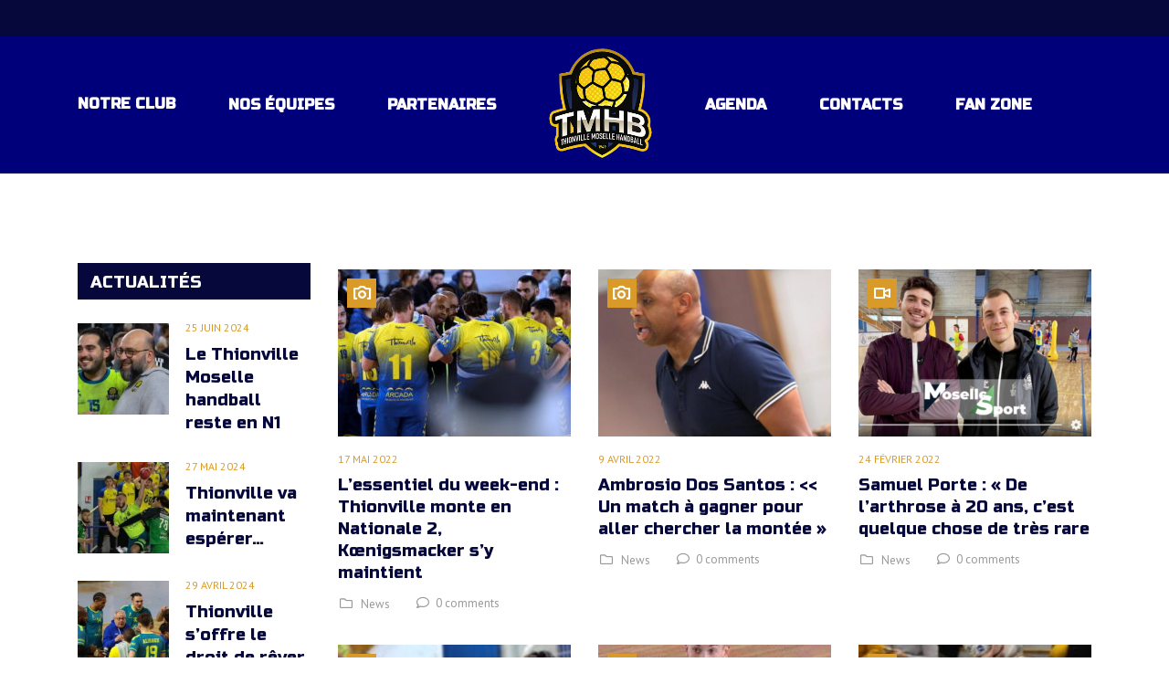

--- FILE ---
content_type: text/html; charset=UTF-8
request_url: https://tmhb.fr/actualites/page/5/
body_size: 22109
content:
<!DOCTYPE html>
<html lang="fr-FR" class="no-js">
<head>
    <meta name="format-detection" content="telephone=no">
    <meta charset="UTF-8">
    <meta name="viewport" content="width=device-width, initial-scale=1">
    <link rel="profile" href="http://gmpg.org/xfn/11">
    <link rel="pingback" href="https://tmhb.fr/xmlrpc.php">
    <meta name='robots' content='index, follow, max-image-preview:large, max-snippet:-1, max-video-preview:-1' />

	<!-- This site is optimized with the Yoast SEO plugin v23.4 - https://yoast.com/wordpress/plugins/seo/ -->
	<title>Actualités - Page 5 sur 7 - Thionville Moselle Handball</title>
	<meta name="description" content="Retrouvez ici toutes les dernières actualités sportives de Thionville Moselle Handball et la vie de notre club." />
	<link rel="canonical" href="https://tmhb.fr/actualites/page/5/" />
	<link rel="prev" href="https://tmhb.fr/actualites/page/4/" />
	<link rel="next" href="https://tmhb.fr/actualites/page/6/" />
	<meta property="og:locale" content="fr_FR" />
	<meta property="og:type" content="article" />
	<meta property="og:title" content="Actualités - Page 5 sur 7 - Thionville Moselle Handball" />
	<meta property="og:description" content="Retrouvez ici toutes les dernières actualités sportives de Thionville Moselle Handball et la vie de notre club." />
	<meta property="og:url" content="https://tmhb.fr/actualites/" />
	<meta property="og:site_name" content="Thionville Moselle Handball" />
	<meta name="twitter:card" content="summary_large_image" />
	<script type="application/ld+json" class="yoast-schema-graph">{"@context":"https://schema.org","@graph":[{"@type":["WebPage","CollectionPage"],"@id":"https://tmhb.fr/actualites/","url":"https://tmhb.fr/actualites/page/5/","name":"Actualités - Page 5 sur 7 - Thionville Moselle Handball","isPartOf":{"@id":"https://tmhb.fr/#website"},"datePublished":"2020-07-15T14:28:44+00:00","dateModified":"2022-06-15T21:47:59+00:00","description":"Retrouvez ici toutes les dernières actualités sportives de Thionville Moselle Handball et la vie de notre club.","breadcrumb":{"@id":"https://tmhb.fr/actualites/page/5/#breadcrumb"},"inLanguage":"fr-FR"},{"@type":"BreadcrumbList","@id":"https://tmhb.fr/actualites/page/5/#breadcrumb","itemListElement":[{"@type":"ListItem","position":1,"name":"Accueil","item":"https://tmhb.fr/"},{"@type":"ListItem","position":2,"name":"Actualités"}]},{"@type":"WebSite","@id":"https://tmhb.fr/#website","url":"https://tmhb.fr/","name":"Thionville Moselle Handball","description":"Site officiel","publisher":{"@id":"https://tmhb.fr/#organization"},"potentialAction":[{"@type":"SearchAction","target":{"@type":"EntryPoint","urlTemplate":"https://tmhb.fr/?s={search_term_string}"},"query-input":{"@type":"PropertyValueSpecification","valueRequired":true,"valueName":"search_term_string"}}],"inLanguage":"fr-FR"},{"@type":"Organization","@id":"https://tmhb.fr/#organization","name":"Thionville Moselle Handball","url":"https://tmhb.fr/","logo":{"@type":"ImageObject","inLanguage":"fr-FR","@id":"https://tmhb.fr/#/schema/logo/image/","url":"https://tmhb.fr/wp-content/uploads/2020/07/favicon.png","contentUrl":"https://tmhb.fr/wp-content/uploads/2020/07/favicon.png","width":512,"height":512,"caption":"Thionville Moselle Handball"},"image":{"@id":"https://tmhb.fr/#/schema/logo/image/"}}]}</script>
	<!-- / Yoast SEO plugin. -->


<link rel='dns-prefetch' href='//maps.googleapis.com' />
<link rel='dns-prefetch' href='//stats.wp.com' />
<link rel='dns-prefetch' href='//fonts.googleapis.com' />
<link rel='dns-prefetch' href='//c0.wp.com' />
<link rel="alternate" type="application/rss+xml" title="Thionville Moselle Handball &raquo; Flux" href="https://tmhb.fr/feed/" />
<link rel="alternate" type="application/rss+xml" title="Thionville Moselle Handball &raquo; Flux des commentaires" href="https://tmhb.fr/comments/feed/" />
<script type="text/javascript">
/* <![CDATA[ */
window._wpemojiSettings = {"baseUrl":"https:\/\/s.w.org\/images\/core\/emoji\/15.0.3\/72x72\/","ext":".png","svgUrl":"https:\/\/s.w.org\/images\/core\/emoji\/15.0.3\/svg\/","svgExt":".svg","source":{"concatemoji":"https:\/\/tmhb.fr\/wp-includes\/js\/wp-emoji-release.min.js?ver=6.6.4"}};
/*! This file is auto-generated */
!function(i,n){var o,s,e;function c(e){try{var t={supportTests:e,timestamp:(new Date).valueOf()};sessionStorage.setItem(o,JSON.stringify(t))}catch(e){}}function p(e,t,n){e.clearRect(0,0,e.canvas.width,e.canvas.height),e.fillText(t,0,0);var t=new Uint32Array(e.getImageData(0,0,e.canvas.width,e.canvas.height).data),r=(e.clearRect(0,0,e.canvas.width,e.canvas.height),e.fillText(n,0,0),new Uint32Array(e.getImageData(0,0,e.canvas.width,e.canvas.height).data));return t.every(function(e,t){return e===r[t]})}function u(e,t,n){switch(t){case"flag":return n(e,"\ud83c\udff3\ufe0f\u200d\u26a7\ufe0f","\ud83c\udff3\ufe0f\u200b\u26a7\ufe0f")?!1:!n(e,"\ud83c\uddfa\ud83c\uddf3","\ud83c\uddfa\u200b\ud83c\uddf3")&&!n(e,"\ud83c\udff4\udb40\udc67\udb40\udc62\udb40\udc65\udb40\udc6e\udb40\udc67\udb40\udc7f","\ud83c\udff4\u200b\udb40\udc67\u200b\udb40\udc62\u200b\udb40\udc65\u200b\udb40\udc6e\u200b\udb40\udc67\u200b\udb40\udc7f");case"emoji":return!n(e,"\ud83d\udc26\u200d\u2b1b","\ud83d\udc26\u200b\u2b1b")}return!1}function f(e,t,n){var r="undefined"!=typeof WorkerGlobalScope&&self instanceof WorkerGlobalScope?new OffscreenCanvas(300,150):i.createElement("canvas"),a=r.getContext("2d",{willReadFrequently:!0}),o=(a.textBaseline="top",a.font="600 32px Arial",{});return e.forEach(function(e){o[e]=t(a,e,n)}),o}function t(e){var t=i.createElement("script");t.src=e,t.defer=!0,i.head.appendChild(t)}"undefined"!=typeof Promise&&(o="wpEmojiSettingsSupports",s=["flag","emoji"],n.supports={everything:!0,everythingExceptFlag:!0},e=new Promise(function(e){i.addEventListener("DOMContentLoaded",e,{once:!0})}),new Promise(function(t){var n=function(){try{var e=JSON.parse(sessionStorage.getItem(o));if("object"==typeof e&&"number"==typeof e.timestamp&&(new Date).valueOf()<e.timestamp+604800&&"object"==typeof e.supportTests)return e.supportTests}catch(e){}return null}();if(!n){if("undefined"!=typeof Worker&&"undefined"!=typeof OffscreenCanvas&&"undefined"!=typeof URL&&URL.createObjectURL&&"undefined"!=typeof Blob)try{var e="postMessage("+f.toString()+"("+[JSON.stringify(s),u.toString(),p.toString()].join(",")+"));",r=new Blob([e],{type:"text/javascript"}),a=new Worker(URL.createObjectURL(r),{name:"wpTestEmojiSupports"});return void(a.onmessage=function(e){c(n=e.data),a.terminate(),t(n)})}catch(e){}c(n=f(s,u,p))}t(n)}).then(function(e){for(var t in e)n.supports[t]=e[t],n.supports.everything=n.supports.everything&&n.supports[t],"flag"!==t&&(n.supports.everythingExceptFlag=n.supports.everythingExceptFlag&&n.supports[t]);n.supports.everythingExceptFlag=n.supports.everythingExceptFlag&&!n.supports.flag,n.DOMReady=!1,n.readyCallback=function(){n.DOMReady=!0}}).then(function(){return e}).then(function(){var e;n.supports.everything||(n.readyCallback(),(e=n.source||{}).concatemoji?t(e.concatemoji):e.wpemoji&&e.twemoji&&(t(e.twemoji),t(e.wpemoji)))}))}((window,document),window._wpemojiSettings);
/* ]]> */
</script>
<link rel='stylesheet' id='mec-select2-style-css' href='https://tmhb.fr/wp-content/plugins/modern-events-calendar-lite/assets/packages/select2/select2.min.css?ver=6.3.0' type='text/css' media='all' />
<link rel='stylesheet' id='mec-font-icons-css' href='https://tmhb.fr/wp-content/plugins/modern-events-calendar-lite/assets/css/iconfonts.css?ver=6.6.4' type='text/css' media='all' />
<link rel='stylesheet' id='mec-frontend-style-css' href='https://tmhb.fr/wp-content/plugins/modern-events-calendar-lite/assets/css/frontend.min.css?ver=6.3.0' type='text/css' media='all' />
<link rel='stylesheet' id='mec-tooltip-style-css' href='https://tmhb.fr/wp-content/plugins/modern-events-calendar-lite/assets/packages/tooltip/tooltip.css?ver=6.6.4' type='text/css' media='all' />
<link rel='stylesheet' id='mec-tooltip-shadow-style-css' href='https://tmhb.fr/wp-content/plugins/modern-events-calendar-lite/assets/packages/tooltip/tooltipster-sideTip-shadow.min.css?ver=6.6.4' type='text/css' media='all' />
<link rel='stylesheet' id='featherlight-css' href='https://tmhb.fr/wp-content/plugins/modern-events-calendar-lite/assets/packages/featherlight/featherlight.css?ver=6.6.4' type='text/css' media='all' />
<link rel='stylesheet' id='mec-lity-style-css' href='https://tmhb.fr/wp-content/plugins/modern-events-calendar-lite/assets/packages/lity/lity.min.css?ver=6.6.4' type='text/css' media='all' />
<link rel='stylesheet' id='mec-general-calendar-style-css' href='https://tmhb.fr/wp-content/plugins/modern-events-calendar-lite/assets/css/mec-general-calendar.css?ver=6.6.4' type='text/css' media='all' />
<link rel='stylesheet' id='sbi_styles-css' href='https://tmhb.fr/wp-content/plugins/instagram-feed/css/sbi-styles.min.css?ver=6.5.0' type='text/css' media='all' />
<link rel='stylesheet' id='boostrap-css' href='https://tmhb.fr/wp-content/themes/splash/assets/css/bootstrap.min.css?ver=4.4.2' type='text/css' media='all' />
<link rel='stylesheet' id='select2-css' href='https://tmhb.fr/wp-content/themes/splash/assets/css/select2.min.css?ver=4.4.2' type='text/css' media='all' />
<link rel='stylesheet' id='owl-carousel-css' href='https://tmhb.fr/wp-content/themes/splash/assets/css/owl.carousel.css?ver=4.4.2' type='text/css' media='all' />
<link rel='stylesheet' id='stm-font-awesome-5-css' href='https://tmhb.fr/wp-content/themes/splash/assets/css/fontawesome.min.css?ver=4.4.2' type='text/css' media='all' />
<link rel='stylesheet' id='fancybox-css' href='https://tmhb.fr/wp-content/themes/splash/assets/css/jquery.fancybox.css?ver=4.4.2' type='text/css' media='all' />
<link rel='stylesheet' id='lightbox-css' href='https://tmhb.fr/wp-content/themes/splash/assets/css/lightbox.css?ver=4.4.2' type='text/css' media='all' />
<link rel='stylesheet' id='stm-theme-animate-css' href='https://tmhb.fr/wp-content/themes/splash/assets/css/animate.css?ver=4.4.2' type='text/css' media='all' />
<link rel='stylesheet' id='stm-theme-icons-css' href='https://tmhb.fr/wp-content/themes/splash/assets/css/splash-icons.css?ver=4.4.2' type='text/css' media='all' />
<link rel='stylesheet' id='perfect-scrollbar-css' href='https://tmhb.fr/wp-content/themes/splash/assets/css/perfect-scrollbar.css?ver=4.4.2' type='text/css' media='all' />
<link rel='stylesheet' id='stm-theme-style-css' href='https://tmhb.fr/wp-content/themes/splash/assets/css/styles.css?ver=4.4.2' type='text/css' media='all' />
<link rel='stylesheet' id='stm-theme-style-af-css' href='https://tmhb.fr/wp-content/themes/splash/assets/css/american_football_styles.css?ver=4.4.2' type='text/css' media='all' />
<link rel='stylesheet' id='stm-theme-default-styles-css' href='https://tmhb.fr/wp-content/themes/splash/style.css?ver=4.4.2' type='text/css' media='all' />
<style id='stm-theme-default-styles-inline-css' type='text/css'>
.splashAmericanFootball.woocommerce-page.single-product .stm-single-product-content-right p { font-size: 32px !important; padding-bottom: 15px; color: #404040; }
</style>
<style id='wp-emoji-styles-inline-css' type='text/css'>

	img.wp-smiley, img.emoji {
		display: inline !important;
		border: none !important;
		box-shadow: none !important;
		height: 1em !important;
		width: 1em !important;
		margin: 0 0.07em !important;
		vertical-align: -0.1em !important;
		background: none !important;
		padding: 0 !important;
	}
</style>
<link rel='stylesheet' id='wp-block-library-css' href='https://c0.wp.com/c/6.6.4/wp-includes/css/dist/block-library/style.min.css' type='text/css' media='all' />
<link rel='stylesheet' id='mediaelement-css' href='https://c0.wp.com/c/6.6.4/wp-includes/js/mediaelement/mediaelementplayer-legacy.min.css' type='text/css' media='all' />
<link rel='stylesheet' id='wp-mediaelement-css' href='https://c0.wp.com/c/6.6.4/wp-includes/js/mediaelement/wp-mediaelement.min.css' type='text/css' media='all' />
<style id='jetpack-sharing-buttons-style-inline-css' type='text/css'>
.jetpack-sharing-buttons__services-list{display:flex;flex-direction:row;flex-wrap:wrap;gap:0;list-style-type:none;margin:5px;padding:0}.jetpack-sharing-buttons__services-list.has-small-icon-size{font-size:12px}.jetpack-sharing-buttons__services-list.has-normal-icon-size{font-size:16px}.jetpack-sharing-buttons__services-list.has-large-icon-size{font-size:24px}.jetpack-sharing-buttons__services-list.has-huge-icon-size{font-size:36px}@media print{.jetpack-sharing-buttons__services-list{display:none!important}}.editor-styles-wrapper .wp-block-jetpack-sharing-buttons{gap:0;padding-inline-start:0}ul.jetpack-sharing-buttons__services-list.has-background{padding:1.25em 2.375em}
</style>
<style id='classic-theme-styles-inline-css' type='text/css'>
/*! This file is auto-generated */
.wp-block-button__link{color:#fff;background-color:#32373c;border-radius:9999px;box-shadow:none;text-decoration:none;padding:calc(.667em + 2px) calc(1.333em + 2px);font-size:1.125em}.wp-block-file__button{background:#32373c;color:#fff;text-decoration:none}
</style>
<style id='global-styles-inline-css' type='text/css'>
:root{--wp--preset--aspect-ratio--square: 1;--wp--preset--aspect-ratio--4-3: 4/3;--wp--preset--aspect-ratio--3-4: 3/4;--wp--preset--aspect-ratio--3-2: 3/2;--wp--preset--aspect-ratio--2-3: 2/3;--wp--preset--aspect-ratio--16-9: 16/9;--wp--preset--aspect-ratio--9-16: 9/16;--wp--preset--color--black: #000000;--wp--preset--color--cyan-bluish-gray: #abb8c3;--wp--preset--color--white: #ffffff;--wp--preset--color--pale-pink: #f78da7;--wp--preset--color--vivid-red: #cf2e2e;--wp--preset--color--luminous-vivid-orange: #ff6900;--wp--preset--color--luminous-vivid-amber: #fcb900;--wp--preset--color--light-green-cyan: #7bdcb5;--wp--preset--color--vivid-green-cyan: #00d084;--wp--preset--color--pale-cyan-blue: #8ed1fc;--wp--preset--color--vivid-cyan-blue: #0693e3;--wp--preset--color--vivid-purple: #9b51e0;--wp--preset--gradient--vivid-cyan-blue-to-vivid-purple: linear-gradient(135deg,rgba(6,147,227,1) 0%,rgb(155,81,224) 100%);--wp--preset--gradient--light-green-cyan-to-vivid-green-cyan: linear-gradient(135deg,rgb(122,220,180) 0%,rgb(0,208,130) 100%);--wp--preset--gradient--luminous-vivid-amber-to-luminous-vivid-orange: linear-gradient(135deg,rgba(252,185,0,1) 0%,rgba(255,105,0,1) 100%);--wp--preset--gradient--luminous-vivid-orange-to-vivid-red: linear-gradient(135deg,rgba(255,105,0,1) 0%,rgb(207,46,46) 100%);--wp--preset--gradient--very-light-gray-to-cyan-bluish-gray: linear-gradient(135deg,rgb(238,238,238) 0%,rgb(169,184,195) 100%);--wp--preset--gradient--cool-to-warm-spectrum: linear-gradient(135deg,rgb(74,234,220) 0%,rgb(151,120,209) 20%,rgb(207,42,186) 40%,rgb(238,44,130) 60%,rgb(251,105,98) 80%,rgb(254,248,76) 100%);--wp--preset--gradient--blush-light-purple: linear-gradient(135deg,rgb(255,206,236) 0%,rgb(152,150,240) 100%);--wp--preset--gradient--blush-bordeaux: linear-gradient(135deg,rgb(254,205,165) 0%,rgb(254,45,45) 50%,rgb(107,0,62) 100%);--wp--preset--gradient--luminous-dusk: linear-gradient(135deg,rgb(255,203,112) 0%,rgb(199,81,192) 50%,rgb(65,88,208) 100%);--wp--preset--gradient--pale-ocean: linear-gradient(135deg,rgb(255,245,203) 0%,rgb(182,227,212) 50%,rgb(51,167,181) 100%);--wp--preset--gradient--electric-grass: linear-gradient(135deg,rgb(202,248,128) 0%,rgb(113,206,126) 100%);--wp--preset--gradient--midnight: linear-gradient(135deg,rgb(2,3,129) 0%,rgb(40,116,252) 100%);--wp--preset--font-size--small: 13px;--wp--preset--font-size--medium: 20px;--wp--preset--font-size--large: 36px;--wp--preset--font-size--x-large: 42px;--wp--preset--spacing--20: 0.44rem;--wp--preset--spacing--30: 0.67rem;--wp--preset--spacing--40: 1rem;--wp--preset--spacing--50: 1.5rem;--wp--preset--spacing--60: 2.25rem;--wp--preset--spacing--70: 3.38rem;--wp--preset--spacing--80: 5.06rem;--wp--preset--shadow--natural: 6px 6px 9px rgba(0, 0, 0, 0.2);--wp--preset--shadow--deep: 12px 12px 50px rgba(0, 0, 0, 0.4);--wp--preset--shadow--sharp: 6px 6px 0px rgba(0, 0, 0, 0.2);--wp--preset--shadow--outlined: 6px 6px 0px -3px rgba(255, 255, 255, 1), 6px 6px rgba(0, 0, 0, 1);--wp--preset--shadow--crisp: 6px 6px 0px rgba(0, 0, 0, 1);}:where(.is-layout-flex){gap: 0.5em;}:where(.is-layout-grid){gap: 0.5em;}body .is-layout-flex{display: flex;}.is-layout-flex{flex-wrap: wrap;align-items: center;}.is-layout-flex > :is(*, div){margin: 0;}body .is-layout-grid{display: grid;}.is-layout-grid > :is(*, div){margin: 0;}:where(.wp-block-columns.is-layout-flex){gap: 2em;}:where(.wp-block-columns.is-layout-grid){gap: 2em;}:where(.wp-block-post-template.is-layout-flex){gap: 1.25em;}:where(.wp-block-post-template.is-layout-grid){gap: 1.25em;}.has-black-color{color: var(--wp--preset--color--black) !important;}.has-cyan-bluish-gray-color{color: var(--wp--preset--color--cyan-bluish-gray) !important;}.has-white-color{color: var(--wp--preset--color--white) !important;}.has-pale-pink-color{color: var(--wp--preset--color--pale-pink) !important;}.has-vivid-red-color{color: var(--wp--preset--color--vivid-red) !important;}.has-luminous-vivid-orange-color{color: var(--wp--preset--color--luminous-vivid-orange) !important;}.has-luminous-vivid-amber-color{color: var(--wp--preset--color--luminous-vivid-amber) !important;}.has-light-green-cyan-color{color: var(--wp--preset--color--light-green-cyan) !important;}.has-vivid-green-cyan-color{color: var(--wp--preset--color--vivid-green-cyan) !important;}.has-pale-cyan-blue-color{color: var(--wp--preset--color--pale-cyan-blue) !important;}.has-vivid-cyan-blue-color{color: var(--wp--preset--color--vivid-cyan-blue) !important;}.has-vivid-purple-color{color: var(--wp--preset--color--vivid-purple) !important;}.has-black-background-color{background-color: var(--wp--preset--color--black) !important;}.has-cyan-bluish-gray-background-color{background-color: var(--wp--preset--color--cyan-bluish-gray) !important;}.has-white-background-color{background-color: var(--wp--preset--color--white) !important;}.has-pale-pink-background-color{background-color: var(--wp--preset--color--pale-pink) !important;}.has-vivid-red-background-color{background-color: var(--wp--preset--color--vivid-red) !important;}.has-luminous-vivid-orange-background-color{background-color: var(--wp--preset--color--luminous-vivid-orange) !important;}.has-luminous-vivid-amber-background-color{background-color: var(--wp--preset--color--luminous-vivid-amber) !important;}.has-light-green-cyan-background-color{background-color: var(--wp--preset--color--light-green-cyan) !important;}.has-vivid-green-cyan-background-color{background-color: var(--wp--preset--color--vivid-green-cyan) !important;}.has-pale-cyan-blue-background-color{background-color: var(--wp--preset--color--pale-cyan-blue) !important;}.has-vivid-cyan-blue-background-color{background-color: var(--wp--preset--color--vivid-cyan-blue) !important;}.has-vivid-purple-background-color{background-color: var(--wp--preset--color--vivid-purple) !important;}.has-black-border-color{border-color: var(--wp--preset--color--black) !important;}.has-cyan-bluish-gray-border-color{border-color: var(--wp--preset--color--cyan-bluish-gray) !important;}.has-white-border-color{border-color: var(--wp--preset--color--white) !important;}.has-pale-pink-border-color{border-color: var(--wp--preset--color--pale-pink) !important;}.has-vivid-red-border-color{border-color: var(--wp--preset--color--vivid-red) !important;}.has-luminous-vivid-orange-border-color{border-color: var(--wp--preset--color--luminous-vivid-orange) !important;}.has-luminous-vivid-amber-border-color{border-color: var(--wp--preset--color--luminous-vivid-amber) !important;}.has-light-green-cyan-border-color{border-color: var(--wp--preset--color--light-green-cyan) !important;}.has-vivid-green-cyan-border-color{border-color: var(--wp--preset--color--vivid-green-cyan) !important;}.has-pale-cyan-blue-border-color{border-color: var(--wp--preset--color--pale-cyan-blue) !important;}.has-vivid-cyan-blue-border-color{border-color: var(--wp--preset--color--vivid-cyan-blue) !important;}.has-vivid-purple-border-color{border-color: var(--wp--preset--color--vivid-purple) !important;}.has-vivid-cyan-blue-to-vivid-purple-gradient-background{background: var(--wp--preset--gradient--vivid-cyan-blue-to-vivid-purple) !important;}.has-light-green-cyan-to-vivid-green-cyan-gradient-background{background: var(--wp--preset--gradient--light-green-cyan-to-vivid-green-cyan) !important;}.has-luminous-vivid-amber-to-luminous-vivid-orange-gradient-background{background: var(--wp--preset--gradient--luminous-vivid-amber-to-luminous-vivid-orange) !important;}.has-luminous-vivid-orange-to-vivid-red-gradient-background{background: var(--wp--preset--gradient--luminous-vivid-orange-to-vivid-red) !important;}.has-very-light-gray-to-cyan-bluish-gray-gradient-background{background: var(--wp--preset--gradient--very-light-gray-to-cyan-bluish-gray) !important;}.has-cool-to-warm-spectrum-gradient-background{background: var(--wp--preset--gradient--cool-to-warm-spectrum) !important;}.has-blush-light-purple-gradient-background{background: var(--wp--preset--gradient--blush-light-purple) !important;}.has-blush-bordeaux-gradient-background{background: var(--wp--preset--gradient--blush-bordeaux) !important;}.has-luminous-dusk-gradient-background{background: var(--wp--preset--gradient--luminous-dusk) !important;}.has-pale-ocean-gradient-background{background: var(--wp--preset--gradient--pale-ocean) !important;}.has-electric-grass-gradient-background{background: var(--wp--preset--gradient--electric-grass) !important;}.has-midnight-gradient-background{background: var(--wp--preset--gradient--midnight) !important;}.has-small-font-size{font-size: var(--wp--preset--font-size--small) !important;}.has-medium-font-size{font-size: var(--wp--preset--font-size--medium) !important;}.has-large-font-size{font-size: var(--wp--preset--font-size--large) !important;}.has-x-large-font-size{font-size: var(--wp--preset--font-size--x-large) !important;}
:where(.wp-block-post-template.is-layout-flex){gap: 1.25em;}:where(.wp-block-post-template.is-layout-grid){gap: 1.25em;}
:where(.wp-block-columns.is-layout-flex){gap: 2em;}:where(.wp-block-columns.is-layout-grid){gap: 2em;}
:root :where(.wp-block-pullquote){font-size: 1.5em;line-height: 1.6;}
</style>
<link rel='stylesheet' id='theme.css-css' href='https://tmhb.fr/wp-content/plugins/popup-builder/public/css/theme.css?ver=4.3.3' type='text/css' media='all' />
<link rel='stylesheet' id='stm_megamenu-css' href='https://tmhb.fr/wp-content/themes/splash/includes/megamenu/assets/css/megamenu.css?ver=6.6.4' type='text/css' media='all' />
<link rel='stylesheet' id='stm-google-fonts-css' href='//fonts.googleapis.com/css?family=PT+Sans%3Aregular%2Citalic%2C700%2C700italic%7CRusso+One%3Aregular&#038;ver=4.4.2' type='text/css' media='all' />
<script type="text/javascript" src="https://c0.wp.com/c/6.6.4/wp-includes/js/jquery/jquery.min.js" id="jquery-core-js"></script>
<script type="text/javascript" src="https://c0.wp.com/c/6.6.4/wp-includes/js/jquery/jquery-migrate.min.js" id="jquery-migrate-js"></script>
<script type="text/javascript" src="https://tmhb.fr/wp-content/plugins/modern-events-calendar-lite/assets/js/mec-general-calendar.js?ver=6.3.0" id="mec-general-calendar-script-js"></script>
<script type="text/javascript" id="mec-frontend-script-js-extra">
/* <![CDATA[ */
var mecdata = {"day":"jour","days":"jours","hour":"heure","hours":"heures","minute":"minute","minutes":"minutes","second":"seconde","seconds":"secondes","elementor_edit_mode":"no","recapcha_key":"","ajax_url":"https:\/\/tmhb.fr\/wp-admin\/admin-ajax.php","fes_nonce":"f8363d65a1","current_year":"2026","current_month":"01","datepicker_format":"dd-mm-yy&d-m-Y"};
/* ]]> */
</script>
<script type="text/javascript" src="https://tmhb.fr/wp-content/plugins/modern-events-calendar-lite/assets/js/frontend.js?ver=6.3.0" id="mec-frontend-script-js"></script>
<script type="text/javascript" src="https://tmhb.fr/wp-content/plugins/modern-events-calendar-lite/assets/js/events.js?ver=6.3.0" id="mec-events-script-js"></script>
<script type="text/javascript" id="Popup.js-js-before">
/* <![CDATA[ */
var sgpbPublicUrl = "https:\/\/tmhb.fr\/wp-content\/plugins\/popup-builder\/public\/";
var SGPB_JS_LOCALIZATION = {"imageSupportAlertMessage":"Seuls les fichiers image sont support\u00e9s","pdfSupportAlertMessage":"Only pdf files supported","areYouSure":"Confirmez-vous\u00a0?","addButtonSpinner":"L","audioSupportAlertMessage":"Seuls les fichiers sons sont pris en charge (p. ex., mp3, wav, m4a, ogg)","publishPopupBeforeElementor":"Publier la fen\u00eatre modale avant de commencer \u00e0 utiliser Elementor avec elle\u00a0!","publishPopupBeforeDivi":"Publier la fen\u00eatre modale avant de commencer \u00e0 utiliser Divi Builder avec elle\u00a0!","closeButtonAltText":"Fermer"};
/* ]]> */
</script>
<script type="text/javascript" src="https://tmhb.fr/wp-content/plugins/popup-builder/public/js/Popup.js?ver=4.3.3" id="Popup.js-js"></script>
<script type="text/javascript" src="https://tmhb.fr/wp-content/plugins/popup-builder/public/js/PopupConfig.js?ver=4.3.3" id="PopupConfig.js-js"></script>
<script type="text/javascript" id="PopupBuilder.js-js-before">
/* <![CDATA[ */
var SGPB_POPUP_PARAMS = {"popupTypeAgeRestriction":"ageRestriction","defaultThemeImages":{"1":"https:\/\/tmhb.fr\/wp-content\/plugins\/popup-builder\/public\/img\/theme_1\/close.png","2":"https:\/\/tmhb.fr\/wp-content\/plugins\/popup-builder\/public\/img\/theme_2\/close.png","3":"https:\/\/tmhb.fr\/wp-content\/plugins\/popup-builder\/public\/img\/theme_3\/close.png","5":"https:\/\/tmhb.fr\/wp-content\/plugins\/popup-builder\/public\/img\/theme_5\/close.png","6":"https:\/\/tmhb.fr\/wp-content\/plugins\/popup-builder\/public\/img\/theme_6\/close.png"},"homePageUrl":"https:\/\/tmhb.fr\/","isPreview":false,"convertedIdsReverse":[],"dontShowPopupExpireTime":365,"conditionalJsClasses":[],"disableAnalyticsGeneral":false};
var SGPB_JS_PACKAGES = {"packages":{"current":1,"free":1,"silver":2,"gold":3,"platinum":4},"extensions":{"geo-targeting":false,"advanced-closing":false}};
var SGPB_JS_PARAMS = {"ajaxUrl":"https:\/\/tmhb.fr\/wp-admin\/admin-ajax.php","nonce":"b9d25c17a3"};
/* ]]> */
</script>
<script type="text/javascript" src="https://tmhb.fr/wp-content/plugins/popup-builder/public/js/PopupBuilder.js?ver=4.3.3" id="PopupBuilder.js-js"></script>
<script type="text/javascript" src="https://tmhb.fr/wp-content/themes/splash/includes/megamenu/assets/js/megamenu.js?ver=6.6.4" id="stm_megamenu-js"></script>
<script></script><link rel="https://api.w.org/" href="https://tmhb.fr/wp-json/" /><link rel="EditURI" type="application/rsd+xml" title="RSD" href="https://tmhb.fr/xmlrpc.php?rsd" />
<meta name="generator" content="WordPress 6.6.4" />
	<style>img#wpstats{display:none}</style>
		<script type="text/javascript" src="//tmhb.fr/?wordfence_syncAttackData=1768915365.1345" async></script>    <script type="text/javascript">
        var splash_mm_get_menu_data = 'd0f8ac4914';
        var splash_load_media = '5b2e716c08';
        var stm_like_nonce = '0066c8de37';
        var stm_league_table_by_id = '699bfbbdd1';
        var stm_events_league_table_by_id = '270c7502b7';
        var stm_posts_most_styles = '02d1fec501';
        var stm_demo_import_content = '912ed6464f';

        var ajaxurl = 'https://tmhb.fr/wp-admin/admin-ajax.php';
        var stm_cf7_preloader = 'https://tmhb.fr/wp-content/themes/splash/assets/images/map-pin.png';
    </script>
<meta name="generator" content="Powered by WPBakery Page Builder - drag and drop page builder for WordPress."/>
<meta name="generator" content="Powered by Slider Revolution 6.6.14 - responsive, Mobile-Friendly Slider Plugin for WordPress with comfortable drag and drop interface." />
<link rel="icon" href="https://tmhb.fr/wp-content/uploads/2020/07/cropped-favicon-1-32x32.png" sizes="32x32" />
<link rel="icon" href="https://tmhb.fr/wp-content/uploads/2020/07/cropped-favicon-1-192x192.png" sizes="192x192" />
<link rel="apple-touch-icon" href="https://tmhb.fr/wp-content/uploads/2020/07/cropped-favicon-1-180x180.png" />
<meta name="msapplication-TileImage" content="https://tmhb.fr/wp-content/uploads/2020/07/cropped-favicon-1-270x270.png" />
<script>function setREVStartSize(e){
			//window.requestAnimationFrame(function() {
				window.RSIW = window.RSIW===undefined ? window.innerWidth : window.RSIW;
				window.RSIH = window.RSIH===undefined ? window.innerHeight : window.RSIH;
				try {
					var pw = document.getElementById(e.c).parentNode.offsetWidth,
						newh;
					pw = pw===0 || isNaN(pw) || (e.l=="fullwidth" || e.layout=="fullwidth") ? window.RSIW : pw;
					e.tabw = e.tabw===undefined ? 0 : parseInt(e.tabw);
					e.thumbw = e.thumbw===undefined ? 0 : parseInt(e.thumbw);
					e.tabh = e.tabh===undefined ? 0 : parseInt(e.tabh);
					e.thumbh = e.thumbh===undefined ? 0 : parseInt(e.thumbh);
					e.tabhide = e.tabhide===undefined ? 0 : parseInt(e.tabhide);
					e.thumbhide = e.thumbhide===undefined ? 0 : parseInt(e.thumbhide);
					e.mh = e.mh===undefined || e.mh=="" || e.mh==="auto" ? 0 : parseInt(e.mh,0);
					if(e.layout==="fullscreen" || e.l==="fullscreen")
						newh = Math.max(e.mh,window.RSIH);
					else{
						e.gw = Array.isArray(e.gw) ? e.gw : [e.gw];
						for (var i in e.rl) if (e.gw[i]===undefined || e.gw[i]===0) e.gw[i] = e.gw[i-1];
						e.gh = e.el===undefined || e.el==="" || (Array.isArray(e.el) && e.el.length==0)? e.gh : e.el;
						e.gh = Array.isArray(e.gh) ? e.gh : [e.gh];
						for (var i in e.rl) if (e.gh[i]===undefined || e.gh[i]===0) e.gh[i] = e.gh[i-1];
											
						var nl = new Array(e.rl.length),
							ix = 0,
							sl;
						e.tabw = e.tabhide>=pw ? 0 : e.tabw;
						e.thumbw = e.thumbhide>=pw ? 0 : e.thumbw;
						e.tabh = e.tabhide>=pw ? 0 : e.tabh;
						e.thumbh = e.thumbhide>=pw ? 0 : e.thumbh;
						for (var i in e.rl) nl[i] = e.rl[i]<window.RSIW ? 0 : e.rl[i];
						sl = nl[0];
						for (var i in nl) if (sl>nl[i] && nl[i]>0) { sl = nl[i]; ix=i;}
						var m = pw>(e.gw[ix]+e.tabw+e.thumbw) ? 1 : (pw-(e.tabw+e.thumbw)) / (e.gw[ix]);
						newh =  (e.gh[ix] * m) + (e.tabh + e.thumbh);
					}
					var el = document.getElementById(e.c);
					if (el!==null && el) el.style.height = newh+"px";
					el = document.getElementById(e.c+"_wrapper");
					if (el!==null && el) {
						el.style.height = newh+"px";
						el.style.display = "block";
					}
				} catch(e){
					console.log("Failure at Presize of Slider:" + e)
				}
			//});
		  };</script>
<style type="text/css" title="dynamic-css" class="options-output">body, .normal-font, .normal_font, .woocommerce-breadcrumb, .navxtBreads, #stm-top-bar .stm-top-profile-holder .stm-profile-wrapp a, .countdown small, 
	div.wpcf7-validation-errors,  .stm-countdown-wrapper span small, .stm-header-search input[type='text'], .stm_post_comments .comments-area .comment-respond h3 small a, 
		.stm-block-quote-wrapper.style_1 .stm-block-quote, .stm-cart-totals .shop_table tbody tr th, .stm-cart-totals .shop_table tbody tr td,
		.woocommerce .woocommerce-checkout-review-order .shop_table tbody tr td, 
		.woocommerce .woocommerce-checkout-review-order .shop_table tbody tr td .amount, 
		.woocommerce .woocommerce-checkout-review-order .shop_table tfoot tr th,
		.woocommerce .woocommerce-checkout-review-order .shop_table tfoot tr td, 
		.order_details tbody tr td.product-name, .order_details tfoot tr th, .order_details tfoot tr td,
		.customer_details tbody tr th, .customer_details tbody tr td,
		input[type='text'], input[type='tel'], input[type='password'], input[type='email'], input[type='number'], .select2-selection__rendered, textarea
		, .stm-single-sp_table-league .sp-template-league-table table thead th, .stm-single-sp_table-league .sp-template-league-table table tbody tr td,
		.stm-single-sp_player .sp-template.sp-template-player-details.sp-template-details .sp-list-wrapper .sp-player-details .single-info .st-label.normal_font,
		.stm-single-sp_player .sp-template.sp-template-player-details.sp-template-details .sp-list-wrapper .sp-player-details .single-info .st-value,
		table tr th, table tr td, .vc_tta-container .vc_tta.vc_general .vc_tta-panel-heading .vc_tta-panel-title a, .stm-form-bg h5, .menu-widget-menu-container li
		{font-family:PT Sans;}h1, .h1, h2, .h2, h3, .h3, h4, .h4, h5, .h5, h6, .h6, .heading-font, .heading-font-only, .button, 
	.widget_recent_entries, table, .stm-widget-menu ul.menu li a, 
	input[type='submit'], .rev_post_title, .countdown span, .woocommerce .price, .woocommerce-MyAccount-navigation ul li a, .vc_tta.vc_general .vc_tta-tab > a, aside.widget.widget_top_rated_products .product_list_widget li .product-title,
		aside.widget.widget_top_rated_products .product_list_widget li .woocommerce-Price-amount, .comment-form label, .stm-cart-totals .shop_table tbody tr td .amount, .stm-single-sp_table-league .sp-template-league-table table tbody tr td.data-rank, .stm-single-sp_table-league .sp-template-league-table table tbody tr td.data-name,
		.stm-players-inline table tbody tr td a, .product-subtotal .amount, .product-name a, legend
		{font-family:Russo One;}</style>
<noscript><style> .wpb_animate_when_almost_visible { opacity: 1; }</style></noscript><style type="text/css">.mec-wrap, .mec-wrap div:not([class^="elementor-"]), .lity-container, .mec-wrap h1, .mec-wrap h2, .mec-wrap h3, .mec-wrap h4, .mec-wrap h5, .mec-wrap h6, .entry-content .mec-wrap h1, .entry-content .mec-wrap h2, .entry-content .mec-wrap h3, .entry-content .mec-wrap h4, .entry-content .mec-wrap h5, .entry-content .mec-wrap h6, .mec-wrap .mec-totalcal-box input[type="submit"], .mec-wrap .mec-totalcal-box .mec-totalcal-view span, .mec-agenda-event-title a, .lity-content .mec-events-meta-group-booking select, .lity-content .mec-book-ticket-variation h5, .lity-content .mec-events-meta-group-booking input[type="number"], .lity-content .mec-events-meta-group-booking input[type="text"], .lity-content .mec-events-meta-group-booking input[type="email"],.mec-organizer-item a, .mec-single-event .mec-events-meta-group-booking ul.mec-book-tickets-container li.mec-book-ticket-container label { font-family: "Montserrat", -apple-system, BlinkMacSystemFont, "Segoe UI", Roboto, sans-serif;}.mec-event-content p, .mec-search-bar-result .mec-event-detail{ font-family: Roboto, sans-serif;} .mec-wrap .mec-totalcal-box input, .mec-wrap .mec-totalcal-box select, .mec-checkboxes-search .mec-searchbar-category-wrap, .mec-wrap .mec-totalcal-box .mec-totalcal-view span { font-family: "Roboto", Helvetica, Arial, sans-serif; }.mec-event-grid-modern .event-grid-modern-head .mec-event-day, .mec-event-list-minimal .mec-time-details, .mec-event-list-minimal .mec-event-detail, .mec-event-list-modern .mec-event-detail, .mec-event-grid-minimal .mec-time-details, .mec-event-grid-minimal .mec-event-detail, .mec-event-grid-simple .mec-event-detail, .mec-event-cover-modern .mec-event-place, .mec-event-cover-clean .mec-event-place, .mec-calendar .mec-event-article .mec-localtime-details div, .mec-calendar .mec-event-article .mec-event-detail, .mec-calendar.mec-calendar-daily .mec-calendar-d-top h2, .mec-calendar.mec-calendar-daily .mec-calendar-d-top h3, .mec-toggle-item-col .mec-event-day, .mec-weather-summary-temp { font-family: "Roboto", sans-serif; } .mec-fes-form, .mec-fes-list, .mec-fes-form input, .mec-event-date .mec-tooltip .box, .mec-event-status .mec-tooltip .box, .ui-datepicker.ui-widget, .mec-fes-form button[type="submit"].mec-fes-sub-button, .mec-wrap .mec-timeline-events-container p, .mec-wrap .mec-timeline-events-container h4, .mec-wrap .mec-timeline-events-container div, .mec-wrap .mec-timeline-events-container a, .mec-wrap .mec-timeline-events-container span { font-family: -apple-system, BlinkMacSystemFont, "Segoe UI", Roboto, sans-serif !important; }.mec-event-grid-minimal .mec-modal-booking-button:hover, .mec-events-timeline-wrap .mec-organizer-item a, .mec-events-timeline-wrap .mec-organizer-item:after, .mec-events-timeline-wrap .mec-shortcode-organizers i, .mec-timeline-event .mec-modal-booking-button, .mec-wrap .mec-map-lightbox-wp.mec-event-list-classic .mec-event-date, .mec-timetable-t2-col .mec-modal-booking-button:hover, .mec-event-container-classic .mec-modal-booking-button:hover, .mec-calendar-events-side .mec-modal-booking-button:hover, .mec-event-grid-yearly  .mec-modal-booking-button, .mec-events-agenda .mec-modal-booking-button, .mec-event-grid-simple .mec-modal-booking-button, .mec-event-list-minimal  .mec-modal-booking-button:hover, .mec-timeline-month-divider,  .mec-wrap.colorskin-custom .mec-totalcal-box .mec-totalcal-view span:hover,.mec-wrap.colorskin-custom .mec-calendar.mec-event-calendar-classic .mec-selected-day,.mec-wrap.colorskin-custom .mec-color, .mec-wrap.colorskin-custom .mec-event-sharing-wrap .mec-event-sharing > li:hover a, .mec-wrap.colorskin-custom .mec-color-hover:hover, .mec-wrap.colorskin-custom .mec-color-before *:before ,.mec-wrap.colorskin-custom .mec-widget .mec-event-grid-classic.owl-carousel .owl-nav i,.mec-wrap.colorskin-custom .mec-event-list-classic a.magicmore:hover,.mec-wrap.colorskin-custom .mec-event-grid-simple:hover .mec-event-title,.mec-wrap.colorskin-custom .mec-single-event .mec-event-meta dd.mec-events-event-categories:before,.mec-wrap.colorskin-custom .mec-single-event-date:before,.mec-wrap.colorskin-custom .mec-single-event-time:before,.mec-wrap.colorskin-custom .mec-events-meta-group.mec-events-meta-group-venue:before,.mec-wrap.colorskin-custom .mec-calendar .mec-calendar-side .mec-previous-month i,.mec-wrap.colorskin-custom .mec-calendar .mec-calendar-side .mec-next-month:hover,.mec-wrap.colorskin-custom .mec-calendar .mec-calendar-side .mec-previous-month:hover,.mec-wrap.colorskin-custom .mec-calendar .mec-calendar-side .mec-next-month:hover,.mec-wrap.colorskin-custom .mec-calendar.mec-event-calendar-classic dt.mec-selected-day:hover,.mec-wrap.colorskin-custom .mec-infowindow-wp h5 a:hover, .colorskin-custom .mec-events-meta-group-countdown .mec-end-counts h3,.mec-calendar .mec-calendar-side .mec-next-month i,.mec-wrap .mec-totalcal-box i,.mec-calendar .mec-event-article .mec-event-title a:hover,.mec-attendees-list-details .mec-attendee-profile-link a:hover,.mec-wrap.colorskin-custom .mec-next-event-details li i, .mec-next-event-details i:before, .mec-marker-infowindow-wp .mec-marker-infowindow-count, .mec-next-event-details a,.mec-wrap.colorskin-custom .mec-events-masonry-cats a.mec-masonry-cat-selected,.lity .mec-color,.lity .mec-color-before :before,.lity .mec-color-hover:hover,.lity .mec-wrap .mec-color,.lity .mec-wrap .mec-color-before :before,.lity .mec-wrap .mec-color-hover:hover,.leaflet-popup-content .mec-color,.leaflet-popup-content .mec-color-before :before,.leaflet-popup-content .mec-color-hover:hover,.leaflet-popup-content .mec-wrap .mec-color,.leaflet-popup-content .mec-wrap .mec-color-before :before,.leaflet-popup-content .mec-wrap .mec-color-hover:hover, .mec-calendar.mec-calendar-daily .mec-calendar-d-table .mec-daily-view-day.mec-daily-view-day-active.mec-color, .mec-map-boxshow div .mec-map-view-event-detail.mec-event-detail i,.mec-map-boxshow div .mec-map-view-event-detail.mec-event-detail:hover,.mec-map-boxshow .mec-color,.mec-map-boxshow .mec-color-before :before,.mec-map-boxshow .mec-color-hover:hover,.mec-map-boxshow .mec-wrap .mec-color,.mec-map-boxshow .mec-wrap .mec-color-before :before,.mec-map-boxshow .mec-wrap .mec-color-hover:hover, .mec-choosen-time-message, .mec-booking-calendar-month-navigation .mec-next-month:hover, .mec-booking-calendar-month-navigation .mec-previous-month:hover, .mec-yearly-view-wrap .mec-agenda-event-title a:hover, .mec-yearly-view-wrap .mec-yearly-title-sec .mec-next-year i, .mec-yearly-view-wrap .mec-yearly-title-sec .mec-previous-year i, .mec-yearly-view-wrap .mec-yearly-title-sec .mec-next-year:hover, .mec-yearly-view-wrap .mec-yearly-title-sec .mec-previous-year:hover, .mec-av-spot .mec-av-spot-head .mec-av-spot-box span, .mec-wrap.colorskin-custom .mec-calendar .mec-calendar-side .mec-previous-month:hover .mec-load-month-link, .mec-wrap.colorskin-custom .mec-calendar .mec-calendar-side .mec-next-month:hover .mec-load-month-link, .mec-yearly-view-wrap .mec-yearly-title-sec .mec-previous-year:hover .mec-load-month-link, .mec-yearly-view-wrap .mec-yearly-title-sec .mec-next-year:hover .mec-load-month-link, .mec-skin-list-events-container .mec-data-fields-tooltip .mec-data-fields-tooltip-box ul .mec-event-data-field-item a, .mec-booking-shortcode .mec-event-ticket-name, .mec-booking-shortcode .mec-event-ticket-price, .mec-booking-shortcode .mec-ticket-variation-name, .mec-booking-shortcode .mec-ticket-variation-price, .mec-booking-shortcode label, .mec-booking-shortcode .nice-select, .mec-booking-shortcode input, .mec-booking-shortcode span.mec-book-price-detail-description, .mec-booking-shortcode .mec-ticket-name, .mec-booking-shortcode label.wn-checkbox-label, .mec-wrap.mec-cart table tr td a {color: #2498e5}.mec-skin-carousel-container .mec-event-footer-carousel-type3 .mec-modal-booking-button:hover, .mec-wrap.colorskin-custom .mec-event-sharing .mec-event-share:hover .event-sharing-icon,.mec-wrap.colorskin-custom .mec-event-grid-clean .mec-event-date,.mec-wrap.colorskin-custom .mec-event-list-modern .mec-event-sharing > li:hover a i,.mec-wrap.colorskin-custom .mec-event-list-modern .mec-event-sharing .mec-event-share:hover .mec-event-sharing-icon,.mec-wrap.colorskin-custom .mec-event-list-modern .mec-event-sharing li:hover a i,.mec-wrap.colorskin-custom .mec-calendar:not(.mec-event-calendar-classic) .mec-selected-day,.mec-wrap.colorskin-custom .mec-calendar .mec-selected-day:hover,.mec-wrap.colorskin-custom .mec-calendar .mec-calendar-row  dt.mec-has-event:hover,.mec-wrap.colorskin-custom .mec-calendar .mec-has-event:after, .mec-wrap.colorskin-custom .mec-bg-color, .mec-wrap.colorskin-custom .mec-bg-color-hover:hover, .colorskin-custom .mec-event-sharing-wrap:hover > li, .mec-wrap.colorskin-custom .mec-totalcal-box .mec-totalcal-view span.mec-totalcalview-selected,.mec-wrap .flip-clock-wrapper ul li a div div.inn,.mec-wrap .mec-totalcal-box .mec-totalcal-view span.mec-totalcalview-selected,.event-carousel-type1-head .mec-event-date-carousel,.mec-event-countdown-style3 .mec-event-date,#wrap .mec-wrap article.mec-event-countdown-style1,.mec-event-countdown-style1 .mec-event-countdown-part3 a.mec-event-button,.mec-wrap .mec-event-countdown-style2,.mec-map-get-direction-btn-cnt input[type="submit"],.mec-booking button,span.mec-marker-wrap,.mec-wrap.colorskin-custom .mec-timeline-events-container .mec-timeline-event-date:before, .mec-has-event-for-booking.mec-active .mec-calendar-novel-selected-day, .mec-booking-tooltip.multiple-time .mec-booking-calendar-date.mec-active, .mec-booking-tooltip.multiple-time .mec-booking-calendar-date:hover, .mec-ongoing-normal-label, .mec-calendar .mec-has-event:after, .mec-event-list-modern .mec-event-sharing li:hover .telegram{background-color: #2498e5;}.mec-booking-tooltip.multiple-time .mec-booking-calendar-date:hover, .mec-calendar-day.mec-active .mec-booking-tooltip.multiple-time .mec-booking-calendar-date.mec-active{ background-color: #2498e5;}.mec-skin-carousel-container .mec-event-footer-carousel-type3 .mec-modal-booking-button:hover, .mec-timeline-month-divider, .mec-wrap.colorskin-custom .mec-single-event .mec-speakers-details ul li .mec-speaker-avatar a:hover img,.mec-wrap.colorskin-custom .mec-event-list-modern .mec-event-sharing > li:hover a i,.mec-wrap.colorskin-custom .mec-event-list-modern .mec-event-sharing .mec-event-share:hover .mec-event-sharing-icon,.mec-wrap.colorskin-custom .mec-event-list-standard .mec-month-divider span:before,.mec-wrap.colorskin-custom .mec-single-event .mec-social-single:before,.mec-wrap.colorskin-custom .mec-single-event .mec-frontbox-title:before,.mec-wrap.colorskin-custom .mec-calendar .mec-calendar-events-side .mec-table-side-day, .mec-wrap.colorskin-custom .mec-border-color, .mec-wrap.colorskin-custom .mec-border-color-hover:hover, .colorskin-custom .mec-single-event .mec-frontbox-title:before, .colorskin-custom .mec-single-event .mec-wrap-checkout h4:before, .colorskin-custom .mec-single-event .mec-events-meta-group-booking form > h4:before, .mec-wrap.colorskin-custom .mec-totalcal-box .mec-totalcal-view span.mec-totalcalview-selected,.mec-wrap .mec-totalcal-box .mec-totalcal-view span.mec-totalcalview-selected,.event-carousel-type1-head .mec-event-date-carousel:after,.mec-wrap.colorskin-custom .mec-events-masonry-cats a.mec-masonry-cat-selected, .mec-marker-infowindow-wp .mec-marker-infowindow-count, .mec-wrap.colorskin-custom .mec-events-masonry-cats a:hover, .mec-has-event-for-booking .mec-calendar-novel-selected-day, .mec-booking-tooltip.multiple-time .mec-booking-calendar-date.mec-active, .mec-booking-tooltip.multiple-time .mec-booking-calendar-date:hover, .mec-virtual-event-history h3:before, .mec-booking-tooltip.multiple-time .mec-booking-calendar-date:hover, .mec-calendar-day.mec-active .mec-booking-tooltip.multiple-time .mec-booking-calendar-date.mec-active, .mec-rsvp-form-box form > h4:before, .mec-wrap .mec-box-title::before, .mec-box-title::before  {border-color: #2498e5;}.mec-wrap.colorskin-custom .mec-event-countdown-style3 .mec-event-date:after,.mec-wrap.colorskin-custom .mec-month-divider span:before, .mec-calendar.mec-event-container-simple dl dt.mec-selected-day, .mec-calendar.mec-event-container-simple dl dt.mec-selected-day:hover{border-bottom-color:#2498e5;}.mec-wrap.colorskin-custom  article.mec-event-countdown-style1 .mec-event-countdown-part2:after{border-color: transparent transparent transparent #2498e5;}.mec-wrap.colorskin-custom .mec-box-shadow-color { box-shadow: 0 4px 22px -7px #2498e5;}.mec-events-timeline-wrap .mec-shortcode-organizers, .mec-timeline-event .mec-modal-booking-button, .mec-events-timeline-wrap:before, .mec-wrap.colorskin-custom .mec-timeline-event-local-time, .mec-wrap.colorskin-custom .mec-timeline-event-time ,.mec-wrap.colorskin-custom .mec-timeline-event-location,.mec-choosen-time-message { background: rgba(36,152,229,.11);}.mec-wrap.colorskin-custom .mec-timeline-events-container .mec-timeline-event-date:after{ background: rgba(36,152,229,.3);}.mec-booking-shortcode button { box-shadow: 0 2px 2px rgba(36 152 229 / 27%);}.mec-booking-shortcode button.mec-book-form-back-button{ background-color: rgba(36 152 229 / 40%);}.mec-events-meta-group-booking-shortcode{ background: rgba(36,152,229,.14);}.mec-booking-shortcode label.wn-checkbox-label, .mec-booking-shortcode .nice-select,.mec-booking-shortcode input, .mec-booking-shortcode .mec-book-form-gateway-label input[type=radio]:before, .mec-booking-shortcode input[type=radio]:checked:before, .mec-booking-shortcode ul.mec-book-price-details li, .mec-booking-shortcode ul.mec-book-price-details{ border-color: rgba(36 152 229 / 27%) !important;}.mec-booking-shortcode input::-webkit-input-placeholder,.mec-booking-shortcode textarea::-webkit-input-placeholder{color: #2498e5}.mec-booking-shortcode input::-moz-placeholder,.mec-booking-shortcode textarea::-moz-placeholder{color: #2498e5}.mec-booking-shortcode input:-ms-input-placeholder,.mec-booking-shortcode textarea:-ms-input-placeholder {color: #2498e5}.mec-booking-shortcode input:-moz-placeholder,.mec-booking-shortcode textarea:-moz-placeholder {color: #2498e5}.mec-booking-shortcode label.wn-checkbox-label:after, .mec-booking-shortcode label.wn-checkbox-label:before, .mec-booking-shortcode input[type=radio]:checked:after{background-color: #2498e5}.mec-wrap h1 a, .mec-wrap h2 a, .mec-wrap h3 a, .mec-wrap h4 a, .mec-wrap h5 a, .mec-wrap h6 a,.entry-content .mec-wrap h1 a, .entry-content .mec-wrap h2 a, .entry-content .mec-wrap h3 a,.entry-content  .mec-wrap h4 a, .entry-content .mec-wrap h5 a, .entry-content .mec-wrap h6 a {color: #1e73be !important;}.mec-wrap.colorskin-custom h1 a:hover, .mec-wrap.colorskin-custom h2 a:hover, .mec-wrap.colorskin-custom h3 a:hover, .mec-wrap.colorskin-custom h4 a:hover, .mec-wrap.colorskin-custom h5 a:hover, .mec-wrap.colorskin-custom h6 a:hover,.entry-content .mec-wrap.colorskin-custom h1 a:hover, .entry-content .mec-wrap.colorskin-custom h2 a:hover, .entry-content .mec-wrap.colorskin-custom h3 a:hover,.entry-content  .mec-wrap.colorskin-custom h4 a:hover, .entry-content .mec-wrap.colorskin-custom h5 a:hover, .entry-content .mec-wrap.colorskin-custom h6 a:hover {color: #1e73be !important;}.mec-wrap.colorskin-custom .mec-event-description {color: #219ace;}</style><style type="text/css">.mec-wrap .mec-single-title, .single-mec-events .mec-wrap.mec-no-access-error h1 {
    margin-top: 0;
    margin-bottom: 30px;
    font-weight: 200;
    font-size: 33px !important;
}

.mec-single-event .mec-event-meta dd .mec-events-address {
    font-size: 14px;
    letter-spacing: 0.1px;
    color: #000000 !important;
}

.mec-single-event .mec-event-meta .mec-events-event-categories a, .mec-single-event .mec-event-meta dd {
    font-size: 14px;
    color: #000000 !important;
}
</style></head>


<body class="blog paged wp-custom-logo paged-5 splashAmericanFootball header_2 stm-shop-sidebar wpb-js-composer js-comp-ver-7.9 vc_responsive" >
<div id="wrapper" >
        
<div id="stm-top-bar" >
            <div class="container">
    <div class="row">
        <div class="col-md-6 col-sm-6">
            <div class="stm-top-bar_left">
                <div class="stm-top-switcher-holder">
                                    </div>
                            </div>
        </div>

        <div class="col-md-6 col-sm-6">

            <div class="clearfix">
                <div class="stm-top-bar_right">
                    <div class="clearfix">
                        <div class="stm-top-profile-holder">
                                                    </div>
                        <div class="stm-top-cart-holder">
                            
                        </div>
                        <div class="stm-top-ticker-holder">
                                                    </div>
                    </div>
                </div>

                <div class="stm-top-socials-holder">
                                    </div>
            </div>

        </div>
    </div>
</div>    </div><div class="stm-header stm-header-second stm-non-transparent-header stm-header-fixed-mode ">
    <div class="stm-header-inner">
                    <div class="stm-header-background" style="background-image: url('https://tmhb.fr/wp-content/uploads/2024/02/admin-ajax.php_-1.png')"></div>
                <div class="container stm-header-container">
            <div class="stm-main-menu">
                <div class="stm-main-menu-unit " style="margin-top: 0px;">
                    <ul class="header-menu stm-list-duty heading-font clearfix kos-header-menu">
                        HomeLogo<li id="menu-item-1914" class="menu-item menu-item-type-custom menu-item-object-custom menu-item-has-children menu-item-1914"><a href="#"><span>NOTRE CLUB</span></a>
<ul class="sub-menu">
	<li id="menu-item-2788" class="menu-item menu-item-type-post_type menu-item-object-page menu-item-2788 stm_col_width_default stm_mega_cols_inside_default"><a href="https://tmhb.fr/comite-tmhb/"><span>Comité</span></a></li>
	<li id="menu-item-6863" class="menu-item menu-item-type-post_type menu-item-object-page menu-item-6863 stm_col_width_default stm_mega_cols_inside_default"><a href="https://tmhb.fr/histoire-du-club/"><span>Histoire du club</span></a></li>
	<li id="menu-item-1916" class="menu-item menu-item-type-post_type menu-item-object-page menu-item-1916 stm_col_width_default stm_mega_cols_inside_default"><a href="https://tmhb.fr/nos-engagements/"><span>Nos engagements</span></a></li>
	<li id="menu-item-2462" class="menu-item menu-item-type-post_type menu-item-object-page menu-item-2462 stm_col_width_default stm_mega_cols_inside_default"><a href="https://tmhb.fr/devenir-licencie/"><span>Prendre une licence</span></a></li>
	<li id="menu-item-6239" class="menu-item menu-item-type-post_type menu-item-object-page menu-item-6239 stm_col_width_default stm_mega_cols_inside_default"><a href="https://tmhb.fr/covid-19/"><span>COVID 19</span></a></li>
</ul>
</li>
<li id="menu-item-2129" class="menu-item menu-item-type-post_type menu-item-object-page menu-item-has-children menu-item-2129 stm_megamenu stm_megamenu__boxed stm_megamenu_6"><a href="https://tmhb.fr/nos-equipes/"><span>Nos équipes</span></a>
<ul class="sub-menu">
	<li id="menu-item-6715" class="menu-item menu-item-type-post_type menu-item-object-page menu-item-has-children menu-item-6715 stm_col_width_default stm_mega_cols_inside_default"><a href="https://tmhb.fr/planning-dentrainements/"><span>Planning d’entrainements</span></a>
	<ul class="sub-menu">
		<li id="menu-item-2035" class="menu-item menu-item-type-post_type menu-item-object-page menu-item-2035 stm_mega_second_col_width_default"><a href="https://tmhb.fr/equipe-1-nationale-3/"><span>EQUIPE 1 – NATIONALE 1 &#8211; POULE 3</span></a></li>
		<li id="menu-item-2073" class="menu-item menu-item-type-post_type menu-item-object-page menu-item-2073 stm_mega_second_col_width_default"><a href="https://tmhb.fr/equipe-equipe-espoir-honneur-regionale/"><span>EQUIPE ESPOIR – EXCELLENCE  RÉGIONALE &#8211; POULE 2</span></a></li>
		<li id="menu-item-2076" class="menu-item menu-item-type-post_type menu-item-object-page menu-item-2076 stm_mega_second_col_width_default"><a href="https://tmhb.fr/equipe-18-ans-regional-elite/"><span>EQUIPE -18 ANS ELITE RÉGIONAL</span></a></li>
		<li id="menu-item-2080" class="menu-item menu-item-type-post_type menu-item-object-page menu-item-2080 stm_mega_second_col_width_default"><a href="https://tmhb.fr/equipe-15-ans-region-elite/"><span>EQUIPE -15 ANS ELITE REGIONAL</span></a></li>
		<li id="menu-item-2084" class="menu-item menu-item-type-post_type menu-item-object-page menu-item-2084 stm_mega_second_col_width_default"><a href="https://tmhb.fr/equipe-15-ans-inter-departemental/"><span>EQUIPE – 15 ANS DEPARTEMENTAL (C57)</span></a></li>
		<li id="menu-item-2089" class="menu-item menu-item-type-post_type menu-item-object-page menu-item-2089 stm_mega_second_col_width_default"><a href="https://tmhb.fr/equipe-13-ans-1-inter-departemental/"><span>EQUIPE -13 ANS (1) REGIONAL</span></a></li>
		<li id="menu-item-2093" class="menu-item menu-item-type-post_type menu-item-object-page menu-item-2093 stm_mega_second_col_width_default"><a href="https://tmhb.fr/equipe-13-ans-2-inter-departemental/"><span>EQUIPE -13 ANS (2) DEPARTEMENTAL (C57)</span></a></li>
		<li id="menu-item-2095" class="menu-item menu-item-type-post_type menu-item-object-page menu-item-2095 stm_mega_second_col_width_default"><a href="https://tmhb.fr/equipe-11-ans-gt/"><span>EQUIPE -11 ANS (1)</span></a></li>
		<li id="menu-item-2099" class="menu-item menu-item-type-post_type menu-item-object-page menu-item-2099 stm_mega_second_col_width_default"><a href="https://tmhb.fr/equipe-11-ans-pt/"><span>EQUIPE -11 ANS (2)</span></a></li>
		<li id="menu-item-2103" class="menu-item menu-item-type-post_type menu-item-object-page menu-item-2103 stm_mega_second_col_width_default"><a href="https://tmhb.fr/equipe-9-ans/"><span>EQUIPE -9 ANS</span></a></li>
		<li id="menu-item-2111" class="menu-item menu-item-type-post_type menu-item-object-page menu-item-2111 stm_mega_second_col_width_default"><a href="https://tmhb.fr/equipe-premiers-pas/"><span>EQUIPE PREMIERS PAS</span></a></li>
	</ul>
</li>
</ul>
</li>
<li id="menu-item-1992" class="menu-item menu-item-type-post_type menu-item-object-page menu-item-1992"><a href="https://tmhb.fr/partenaires/"><span>Partenaires</span></a></li>
<li id="menu-item-1920" class="menu-item menu-item-type-custom menu-item-object-custom menu-item-home menu-item-1920 stm_megamenu stm_megamenu__boxed stm_megamenu_default  stm_menu_item_logo"><a href="https://tmhb.fr/"><span><div class="logo-main kos-header-logo"><img
                            src="https://tmhb.fr/wp-content/uploads/2020/07/favicon.png"
                            style="width: 157px;"
                            title=""
                            alt=""
								/></div></span></a></li>
<li id="menu-item-1954" class="menu-item menu-item-type-post_type menu-item-object-page menu-item-1954"><a href="https://tmhb.fr/agenda/"><span>Agenda</span></a></li>
<li id="menu-item-1826" class="menu-item menu-item-type-post_type menu-item-object-page menu-item-1826"><a href="https://tmhb.fr/contacts/"><span>CONTACTS</span></a></li>
<li id="menu-item-5809" class="menu-item menu-item-type-custom menu-item-object-custom menu-item-has-children menu-item-5809"><a href="#"><span>FAN ZONE</span></a>
<ul class="sub-menu">
	<li id="menu-item-5588" class="menu-item menu-item-type-post_type menu-item-object-page menu-item-5588 stm_col_width_default stm_mega_cols_inside_default"><a href="https://tmhb.fr/shop-tmhb/"><span>Boutique</span></a></li>
	<li id="menu-item-5816" class="menu-item menu-item-type-custom menu-item-object-custom menu-item-5816 sg-popup-id-5772 stm_col_width_default stm_mega_cols_inside_default"><a href="https://www.billetweb.fr/tmhb-folschviller-25-05-20241"><span>Billeterie en ligne</span></a></li>
	<li id="menu-item-5803" class="menu-item menu-item-type-custom menu-item-object-custom menu-item-5803 sg-popup-id-5772 stm_col_width_default stm_mega_cols_inside_default"><a href="https://www.facebook.com/thionvillehb/"><span>FACEBOOK</span></a></li>
	<li id="menu-item-5805" class="menu-item menu-item-type-custom menu-item-object-custom menu-item-5805 stm_col_width_default stm_mega_cols_inside_default"><a href="https://www.instagram.com/thionvillehandball/"><span>INSTAGRAM</span></a></li>
</ul>
</li>
                    </ul>
                                    </div>
            </div>
        </div>
    </div>

    <!--MOBILE HEADER-->
    <div class="stm-header-mobile clearfix">
        <div class="logo-main" style="margin-top: 22px;">
                            <a class="bloglogo" href="https://tmhb.fr/">
                    <img
                        src="https://tmhb.fr/wp-content/uploads/2020/07/favicon.png"
                        style="width: 157px;"
                        title="Home"
                        alt="Logo"
                    />
                </a>
                    </div>
        <div class="stm-mobile-right">
            <div class="clearfix">
                <div class="stm-menu-toggle">
                    <span></span>
                    <span></span>
                    <span></span>
                </div>
                
            </div>
        </div>

        <div class="stm-mobile-menu-unit">
            <div class="inner">
                <div class="stm-top clearfix">
                    <div class="stm-switcher pull-left">
                                            </div>
                    <div class="stm-top-right">
                        <div class="clearfix">
                            <div class="stm-top-search">
                                                            </div>
                            <div class="stm-top-socials">
                                                            </div>
                        </div>
                    </div>
                </div>
                <ul class="stm-mobile-menu-list heading-font">
                    HomeLogo<li class="menu-item menu-item-type-custom menu-item-object-custom menu-item-has-children menu-item-1914"><a href="#"><span>NOTRE CLUB</span></a>
<ul class="sub-menu">
	<li class="menu-item menu-item-type-post_type menu-item-object-page menu-item-2788 stm_col_width_default stm_mega_cols_inside_default"><a href="https://tmhb.fr/comite-tmhb/"><span>Comité</span></a></li>
	<li class="menu-item menu-item-type-post_type menu-item-object-page menu-item-6863 stm_col_width_default stm_mega_cols_inside_default"><a href="https://tmhb.fr/histoire-du-club/"><span>Histoire du club</span></a></li>
	<li class="menu-item menu-item-type-post_type menu-item-object-page menu-item-1916 stm_col_width_default stm_mega_cols_inside_default"><a href="https://tmhb.fr/nos-engagements/"><span>Nos engagements</span></a></li>
	<li class="menu-item menu-item-type-post_type menu-item-object-page menu-item-2462 stm_col_width_default stm_mega_cols_inside_default"><a href="https://tmhb.fr/devenir-licencie/"><span>Prendre une licence</span></a></li>
	<li class="menu-item menu-item-type-post_type menu-item-object-page menu-item-6239 stm_col_width_default stm_mega_cols_inside_default"><a href="https://tmhb.fr/covid-19/"><span>COVID 19</span></a></li>
</ul>
</li>
<li class="menu-item menu-item-type-post_type menu-item-object-page menu-item-has-children menu-item-2129 stm_megamenu stm_megamenu__boxed stm_megamenu_6"><a href="https://tmhb.fr/nos-equipes/"><span>Nos équipes</span></a>
<ul class="sub-menu">
	<li class="menu-item menu-item-type-post_type menu-item-object-page menu-item-has-children menu-item-6715 stm_col_width_default stm_mega_cols_inside_default"><a href="https://tmhb.fr/planning-dentrainements/"><span>Planning d’entrainements</span></a>
	<ul class="sub-menu">
		<li class="menu-item menu-item-type-post_type menu-item-object-page menu-item-2035 stm_mega_second_col_width_default"><a href="https://tmhb.fr/equipe-1-nationale-3/"><span>EQUIPE 1 – NATIONALE 1 &#8211; POULE 3</span></a></li>
		<li class="menu-item menu-item-type-post_type menu-item-object-page menu-item-2073 stm_mega_second_col_width_default"><a href="https://tmhb.fr/equipe-equipe-espoir-honneur-regionale/"><span>EQUIPE ESPOIR – EXCELLENCE  RÉGIONALE &#8211; POULE 2</span></a></li>
		<li class="menu-item menu-item-type-post_type menu-item-object-page menu-item-2076 stm_mega_second_col_width_default"><a href="https://tmhb.fr/equipe-18-ans-regional-elite/"><span>EQUIPE -18 ANS ELITE RÉGIONAL</span></a></li>
		<li class="menu-item menu-item-type-post_type menu-item-object-page menu-item-2080 stm_mega_second_col_width_default"><a href="https://tmhb.fr/equipe-15-ans-region-elite/"><span>EQUIPE -15 ANS ELITE REGIONAL</span></a></li>
		<li class="menu-item menu-item-type-post_type menu-item-object-page menu-item-2084 stm_mega_second_col_width_default"><a href="https://tmhb.fr/equipe-15-ans-inter-departemental/"><span>EQUIPE – 15 ANS DEPARTEMENTAL (C57)</span></a></li>
		<li class="menu-item menu-item-type-post_type menu-item-object-page menu-item-2089 stm_mega_second_col_width_default"><a href="https://tmhb.fr/equipe-13-ans-1-inter-departemental/"><span>EQUIPE -13 ANS (1) REGIONAL</span></a></li>
		<li class="menu-item menu-item-type-post_type menu-item-object-page menu-item-2093 stm_mega_second_col_width_default"><a href="https://tmhb.fr/equipe-13-ans-2-inter-departemental/"><span>EQUIPE -13 ANS (2) DEPARTEMENTAL (C57)</span></a></li>
		<li class="menu-item menu-item-type-post_type menu-item-object-page menu-item-2095 stm_mega_second_col_width_default"><a href="https://tmhb.fr/equipe-11-ans-gt/"><span>EQUIPE -11 ANS (1)</span></a></li>
		<li class="menu-item menu-item-type-post_type menu-item-object-page menu-item-2099 stm_mega_second_col_width_default"><a href="https://tmhb.fr/equipe-11-ans-pt/"><span>EQUIPE -11 ANS (2)</span></a></li>
		<li class="menu-item menu-item-type-post_type menu-item-object-page menu-item-2103 stm_mega_second_col_width_default"><a href="https://tmhb.fr/equipe-9-ans/"><span>EQUIPE -9 ANS</span></a></li>
		<li class="menu-item menu-item-type-post_type menu-item-object-page menu-item-2111 stm_mega_second_col_width_default"><a href="https://tmhb.fr/equipe-premiers-pas/"><span>EQUIPE PREMIERS PAS</span></a></li>
	</ul>
</li>
</ul>
</li>
<li class="menu-item menu-item-type-post_type menu-item-object-page menu-item-1992"><a href="https://tmhb.fr/partenaires/"><span>Partenaires</span></a></li>
<li class="menu-item menu-item-type-custom menu-item-object-custom menu-item-home menu-item-1920 stm_megamenu stm_megamenu__boxed stm_megamenu_default  stm_menu_item_logo"><a href="https://tmhb.fr/"><span><div class="logo-main kos-header-logo"><img
                            src="https://tmhb.fr/wp-content/uploads/2020/07/favicon.png"
                            style="width: 157px;"
                            title=""
                            alt=""
								/></div></span></a></li>
<li class="menu-item menu-item-type-post_type menu-item-object-page menu-item-1954"><a href="https://tmhb.fr/agenda/"><span>Agenda</span></a></li>
<li class="menu-item menu-item-type-post_type menu-item-object-page menu-item-1826"><a href="https://tmhb.fr/contacts/"><span>CONTACTS</span></a></li>
<li class="menu-item menu-item-type-custom menu-item-object-custom menu-item-has-children menu-item-5809"><a href="#"><span>FAN ZONE</span></a>
<ul class="sub-menu">
	<li class="menu-item menu-item-type-post_type menu-item-object-page menu-item-5588 stm_col_width_default stm_mega_cols_inside_default"><a href="https://tmhb.fr/shop-tmhb/"><span>Boutique</span></a></li>
	<li class="menu-item menu-item-type-custom menu-item-object-custom menu-item-5816 sg-popup-id-5772 stm_col_width_default stm_mega_cols_inside_default"><a href="https://www.billetweb.fr/tmhb-folschviller-25-05-20241"><span>Billeterie en ligne</span></a></li>
	<li class="menu-item menu-item-type-custom menu-item-object-custom menu-item-5803 sg-popup-id-5772 stm_col_width_default stm_mega_cols_inside_default"><a href="https://www.facebook.com/thionvillehb/"><span>FACEBOOK</span></a></li>
	<li class="menu-item menu-item-type-custom menu-item-object-custom menu-item-5805 stm_col_width_default stm_mega_cols_inside_default"><a href="https://www.instagram.com/thionvillehandball/"><span>INSTAGRAM</span></a></li>
</ul>
</li>
                </ul>
            </div>
        </div>
    </div>
<!--   hockey   -->
    <!--   hockey  end -->
</div>
    <div id="main">

    <div class="stm-default-page stm-default-page-grid stm-default-page-left">
        <div class="container">
                        <div class="row sidebar-wrapper">
                <div class="col-md-9 col-md-push-3 col-sm-12"><div class="sidebar-margin-top clearfix"></div>                                    <div class="stm-small-title-box">
                        <div class="stm-title-box-unit  title_box-268" >
</div>                    </div>
                                                    <div class="row row-3 row-sm-2  ">

                        <div class="col-md-4 col-sm-4">
    <div class="stm-single-post-loop post-4005 post type-post status-publish format-standard has-post-thumbnail hentry category-news">
        <a href="https://tmhb.fr/lessentiel-du-week-end-thionville-monte-en-nationale-2-koenigsmacker-sy-maintient/" title="L’essentiel du week-end : Thionville monte en Nationale 2, Kœnigsmacker s’y maintient">

                                                <div class="image ">
                        <div class="stm-plus"></div>
                        <img width="255" height="183" src="https://tmhb.fr/wp-content/uploads/2022/05/ambrosio-dos-santos-et-thionville-sont-au-rendez-vous-de-la-nationale-2-photo-rl-philippe-neu-1652627707-255x183.jpg" class="img-responsive wp-post-image" alt="" decoding="async" srcset="https://tmhb.fr/wp-content/uploads/2022/05/ambrosio-dos-santos-et-thionville-sont-au-rendez-vous-de-la-nationale-2-photo-rl-philippe-neu-1652627707-255x183.jpg 255w, https://tmhb.fr/wp-content/uploads/2022/05/ambrosio-dos-santos-et-thionville-sont-au-rendez-vous-de-la-nationale-2-photo-rl-philippe-neu-1652627707-350x250.jpg 350w" sizes="(max-width: 255px) 100vw, 255px" />                                            </div>
                            
                            <div class="date normal_font">
                    17 mai 2022                </div>
                                                    <div class="post-info-sccr-two">
                    <div class="title heading-font">
                        L’essentiel du week-end : Thionville monte en Nationale 2, Kœnigsmacker s’y maintient                    </div>
                                    </div>
                    </a>

                <!--  hockey     -->
                    <!--  hockey end -->
            <div class="post-meta normal_font">
                <!--category-->
                
                    
                        <div class="stm-cat-list-wrapp">
                            <i class="fa fa-folder-o" aria-hidden="true"></i>
                            <ul><li><a href='https://tmhb.fr/category/news/'>News</a></li></ul>                        </div>
                                    
                                <!--comments-->
                                                                                <div class="comments-number">
                            <a href="https://tmhb.fr/lessentiel-du-week-end-thionville-monte-en-nationale-2-koenigsmacker-sy-maintient/#comments">
                                <i class="fa fa-comment-o" aria-hidden="true"></i>                                <span>0 comments</span>
                            </a>
                        </div>
                                                    <!--tags-->
                            </div>
            <!--  hockey     -->
                <!--  hockey end   -->
    </div>
</div><div class="col-md-4 col-sm-4">
    <div class="stm-single-post-loop post-3710 post type-post status-publish format-image has-post-thumbnail hentry category-news post_format-post-format-image">
        <a href="https://tmhb.fr/ambrosio-dos-santos/" title="Ambrosio Dos Santos : << Un match  à gagner pour aller chercher la montée »">

                                                <div class="image image">
                        <div class="stm-plus"></div>
                        <img width="255" height="183" src="https://tmhb.fr/wp-content/uploads/2022/04/Ambro-255x183.png" class="img-responsive wp-post-image" alt="" decoding="async" srcset="https://tmhb.fr/wp-content/uploads/2022/04/Ambro-255x183.png 255w, https://tmhb.fr/wp-content/uploads/2022/04/Ambro-350x250.png 350w" sizes="(max-width: 255px) 100vw, 255px" />                                            </div>
                            
                            <div class="date normal_font">
                    9 avril 2022                </div>
                                                    <div class="post-info-sccr-two">
                    <div class="title heading-font">
                        Ambrosio Dos Santos : << Un match  à gagner pour aller chercher la montée »                    </div>
                                    </div>
                    </a>

                <!--  hockey     -->
                    <!--  hockey end -->
            <div class="post-meta normal_font">
                <!--category-->
                
                    
                        <div class="stm-cat-list-wrapp">
                            <i class="fa fa-folder-o" aria-hidden="true"></i>
                            <ul><li><a href='https://tmhb.fr/category/news/'>News</a></li></ul>                        </div>
                                    
                                <!--comments-->
                                                                                <div class="comments-number">
                            <a href="https://tmhb.fr/ambrosio-dos-santos/#comments">
                                <i class="fa fa-comment-o" aria-hidden="true"></i>                                <span>0 comments</span>
                            </a>
                        </div>
                                                    <!--tags-->
                            </div>
            <!--  hockey     -->
                <!--  hockey end   -->
    </div>
</div><div class="col-md-4 col-sm-4">
    <div class="stm-single-post-loop post-3512 post type-post status-publish format-video has-post-thumbnail hentry category-news post_format-post-format-video">
        <a href="https://tmhb.fr/samuel-porte-de-larthrose-a-20-ans-cest-quelque-chose-de-tres-rare/" title="Samuel Porte : « De l’arthrose à 20 ans, c&rsquo;est quelque chose de très rare">

                                                <div class="image video">
                        <div class="stm-plus"></div>
                        <img width="255" height="183" src="https://tmhb.fr/wp-content/uploads/2022/02/Capture-d’écran-2022-02-24-à-19.45.44-255x183.png" class="img-responsive wp-post-image" alt="" decoding="async" srcset="https://tmhb.fr/wp-content/uploads/2022/02/Capture-d’écran-2022-02-24-à-19.45.44-255x183.png 255w, https://tmhb.fr/wp-content/uploads/2022/02/Capture-d’écran-2022-02-24-à-19.45.44-350x250.png 350w" sizes="(max-width: 255px) 100vw, 255px" />                                            </div>
                            
                            <div class="date normal_font">
                    24 février 2022                </div>
                                                    <div class="post-info-sccr-two">
                    <div class="title heading-font">
                        Samuel Porte : « De l’arthrose à 20 ans, c&rsquo;est quelque chose de très rare                    </div>
                                    </div>
                    </a>

                <!--  hockey     -->
                    <!--  hockey end -->
            <div class="post-meta normal_font">
                <!--category-->
                
                    
                        <div class="stm-cat-list-wrapp">
                            <i class="fa fa-folder-o" aria-hidden="true"></i>
                            <ul><li><a href='https://tmhb.fr/category/news/'>News</a></li></ul>                        </div>
                                    
                                <!--comments-->
                                                                                <div class="comments-number">
                            <a href="https://tmhb.fr/samuel-porte-de-larthrose-a-20-ans-cest-quelque-chose-de-tres-rare/#comments">
                                <i class="fa fa-comment-o" aria-hidden="true"></i>                                <span>0 comments</span>
                            </a>
                        </div>
                                                    <!--tags-->
                            </div>
            <!--  hockey     -->
                <!--  hockey end   -->
    </div>
</div><div class="col-md-4 col-sm-4">
    <div class="stm-single-post-loop post-3508 post type-post status-publish format-standard has-post-thumbnail hentry category-news">
        <a href="https://tmhb.fr/thionville-domine-amneville/" title="Thionville domine Amnéville">

                                                <div class="image ">
                        <div class="stm-plus"></div>
                        <img width="255" height="183" src="https://tmhb.fr/wp-content/uploads/2022/02/amneville-e1645522262876-300x300-2-e1661280728152-255x183.jpg" class="img-responsive wp-post-image" alt="" decoding="async" loading="lazy" srcset="https://tmhb.fr/wp-content/uploads/2022/02/amneville-e1645522262876-300x300-2-e1661280728152-255x183.jpg 255w, https://tmhb.fr/wp-content/uploads/2022/02/amneville-e1645522262876-300x300-2-e1661280728152-350x250.jpg 350w" sizes="(max-width: 255px) 100vw, 255px" />                                            </div>
                            
                            <div class="date normal_font">
                    22 février 2022                </div>
                                                    <div class="post-info-sccr-two">
                    <div class="title heading-font">
                        Thionville domine Amnéville                    </div>
                                    </div>
                    </a>

                <!--  hockey     -->
                    <!--  hockey end -->
            <div class="post-meta normal_font">
                <!--category-->
                
                    
                        <div class="stm-cat-list-wrapp">
                            <i class="fa fa-folder-o" aria-hidden="true"></i>
                            <ul><li><a href='https://tmhb.fr/category/news/'>News</a></li></ul>                        </div>
                                    
                                <!--comments-->
                                                                                <div class="comments-number">
                            <a href="https://tmhb.fr/thionville-domine-amneville/#comments">
                                <i class="fa fa-comment-o" aria-hidden="true"></i>                                <span>0 comments</span>
                            </a>
                        </div>
                                                    <!--tags-->
                            </div>
            <!--  hockey     -->
                <!--  hockey end   -->
    </div>
</div><div class="col-md-4 col-sm-4">
    <div class="stm-single-post-loop post-3433 post type-post status-publish format-standard has-post-thumbnail hentry category-news">
        <a href="https://tmhb.fr/3433-2/" title="« J’ai envie de m’investir »">

                                                <div class="image ">
                        <div class="stm-plus"></div>
                        <img width="255" height="183" src="https://tmhb.fr/wp-content/uploads/2022/02/sam2-1-255x183.jpg" class="img-responsive wp-post-image" alt="" decoding="async" loading="lazy" srcset="https://tmhb.fr/wp-content/uploads/2022/02/sam2-1-255x183.jpg 255w, https://tmhb.fr/wp-content/uploads/2022/02/sam2-1-451x324.jpg 451w, https://tmhb.fr/wp-content/uploads/2022/02/sam2-1-350x250.jpg 350w" sizes="(max-width: 255px) 100vw, 255px" />                                            </div>
                            
                            <div class="date normal_font">
                    5 février 2022                </div>
                                                    <div class="post-info-sccr-two">
                    <div class="title heading-font">
                        « J’ai envie de m’investir »                    </div>
                                    </div>
                    </a>

                <!--  hockey     -->
                    <!--  hockey end -->
            <div class="post-meta normal_font">
                <!--category-->
                
                    
                        <div class="stm-cat-list-wrapp">
                            <i class="fa fa-folder-o" aria-hidden="true"></i>
                            <ul><li><a href='https://tmhb.fr/category/news/'>News</a></li></ul>                        </div>
                                    
                                <!--comments-->
                                                                                <div class="comments-number">
                            <a href="https://tmhb.fr/3433-2/#comments">
                                <i class="fa fa-comment-o" aria-hidden="true"></i>                                <span>0 comments</span>
                            </a>
                        </div>
                                                    <!--tags-->
                            </div>
            <!--  hockey     -->
                <!--  hockey end   -->
    </div>
</div><div class="col-md-4 col-sm-4">
    <div class="stm-single-post-loop post-3429 post type-post status-publish format-standard has-post-thumbnail hentry category-news">
        <a href="https://tmhb.fr/samuel-porte-la-blessure-etait-trop-grave/" title="Samuel Porte : « La blessure était trop grave… »">

                                                <div class="image ">
                        <div class="stm-plus"></div>
                        <img width="255" height="183" src="https://tmhb.fr/wp-content/uploads/2022/02/sam-255x183.jpg" class="img-responsive wp-post-image" alt="" decoding="async" loading="lazy" srcset="https://tmhb.fr/wp-content/uploads/2022/02/sam-255x183.jpg 255w, https://tmhb.fr/wp-content/uploads/2022/02/sam-488x350.jpg 488w, https://tmhb.fr/wp-content/uploads/2022/02/sam-350x250.jpg 350w" sizes="(max-width: 255px) 100vw, 255px" />                                            </div>
                            
                            <div class="date normal_font">
                    5 février 2022                </div>
                                                    <div class="post-info-sccr-two">
                    <div class="title heading-font">
                        Samuel Porte : « La blessure était trop grave… »                    </div>
                                    </div>
                    </a>

                <!--  hockey     -->
                    <!--  hockey end -->
            <div class="post-meta normal_font">
                <!--category-->
                
                    
                        <div class="stm-cat-list-wrapp">
                            <i class="fa fa-folder-o" aria-hidden="true"></i>
                            <ul><li><a href='https://tmhb.fr/category/news/'>News</a></li></ul>                        </div>
                                    
                                <!--comments-->
                                                                                <div class="comments-number">
                            <a href="https://tmhb.fr/samuel-porte-la-blessure-etait-trop-grave/#comments">
                                <i class="fa fa-comment-o" aria-hidden="true"></i>                                <span>0 comments</span>
                            </a>
                        </div>
                                                    <!--tags-->
                            </div>
            <!--  hockey     -->
                <!--  hockey end   -->
    </div>
</div><div class="col-md-4 col-sm-4">
    <div class="stm-single-post-loop post-3299 post type-post status-publish format-standard has-post-thumbnail hentry category-news">
        <a href="https://tmhb.fr/thionville-et-p2h-regardent-vers-le-haut/" title="Thionville et P2H regardent vers le haut">

                                                <div class="image ">
                        <div class="stm-plus"></div>
                        <img width="255" height="183" src="https://tmhb.fr/wp-content/uploads/2021/12/2919a472-db8e-45b4-9182-c17b29c852e4-255x183.jpg" class="img-responsive wp-post-image" alt="" decoding="async" loading="lazy" srcset="https://tmhb.fr/wp-content/uploads/2021/12/2919a472-db8e-45b4-9182-c17b29c852e4-255x183.jpg 255w, https://tmhb.fr/wp-content/uploads/2021/12/2919a472-db8e-45b4-9182-c17b29c852e4-350x250.jpg 350w" sizes="(max-width: 255px) 100vw, 255px" />                                            </div>
                            
                            <div class="date normal_font">
                    28 décembre 2021                </div>
                                                    <div class="post-info-sccr-two">
                    <div class="title heading-font">
                        Thionville et P2H regardent vers le haut                    </div>
                                    </div>
                    </a>

                <!--  hockey     -->
                    <!--  hockey end -->
            <div class="post-meta normal_font">
                <!--category-->
                
                    
                        <div class="stm-cat-list-wrapp">
                            <i class="fa fa-folder-o" aria-hidden="true"></i>
                            <ul><li><a href='https://tmhb.fr/category/news/'>News</a></li></ul>                        </div>
                                    
                                <!--comments-->
                                                                                <div class="comments-number">
                            <a href="https://tmhb.fr/thionville-et-p2h-regardent-vers-le-haut/#comments">
                                <i class="fa fa-comment-o" aria-hidden="true"></i>                                <span>0 comments</span>
                            </a>
                        </div>
                                                    <!--tags-->
                            </div>
            <!--  hockey     -->
                <!--  hockey end   -->
    </div>
</div><div class="col-md-4 col-sm-4">
    <div class="stm-single-post-loop post-3194 post type-post status-publish format-standard has-post-thumbnail hentry category-news">
        <a href="https://tmhb.fr/thionville-trouve-son-maitre-dans-le-pays-haut/" title="Thionville trouve son maître dans le Pays-Haut">

                                                <div class="image ">
                        <div class="stm-plus"></div>
                        <img width="151" height="183" src="https://tmhb.fr/wp-content/uploads/2021/11/Capture-d’écran-2021-11-16-à-10.13.20.png" class="img-responsive wp-post-image" alt="Mehdi SENDEL" decoding="async" loading="lazy" />                                            </div>
                            
                            <div class="date normal_font">
                    16 novembre 2021                </div>
                                                    <div class="post-info-sccr-two">
                    <div class="title heading-font">
                        Thionville trouve son maître dans le Pays-Haut                    </div>
                                    </div>
                    </a>

                <!--  hockey     -->
                    <!--  hockey end -->
            <div class="post-meta normal_font">
                <!--category-->
                
                    
                        <div class="stm-cat-list-wrapp">
                            <i class="fa fa-folder-o" aria-hidden="true"></i>
                            <ul><li><a href='https://tmhb.fr/category/news/'>News</a></li></ul>                        </div>
                                    
                                <!--comments-->
                                                                                <div class="comments-number">
                            <a href="https://tmhb.fr/thionville-trouve-son-maitre-dans-le-pays-haut/#comments">
                                <i class="fa fa-comment-o" aria-hidden="true"></i>                                <span>0 comments</span>
                            </a>
                        </div>
                                                    <!--tags-->
                            </div>
            <!--  hockey     -->
                <!--  hockey end   -->
    </div>
</div><div class="col-md-4 col-sm-4">
    <div class="stm-single-post-loop post-2988 post type-post status-publish format-standard has-post-thumbnail hentry category-news">
        <a href="https://tmhb.fr/les-freres-alibaux-prennent-thionville-sous-leurs-ailes/" title="Les frères Alibaux prennent Thionville sous leurs ailes">

                                                <div class="image ">
                        <div class="stm-plus"></div>
                        <img width="255" height="183" src="https://tmhb.fr/wp-content/uploads/2021/10/romain-alibaux-photo-rl-philippe-neu-1633705515-255x183.jpg" class="img-responsive wp-post-image" alt="" decoding="async" loading="lazy" srcset="https://tmhb.fr/wp-content/uploads/2021/10/romain-alibaux-photo-rl-philippe-neu-1633705515-255x183.jpg 255w, https://tmhb.fr/wp-content/uploads/2021/10/romain-alibaux-photo-rl-philippe-neu-1633705515-350x250.jpg 350w" sizes="(max-width: 255px) 100vw, 255px" />                                            </div>
                            
                            <div class="date normal_font">
                    9 octobre 2021                </div>
                                                    <div class="post-info-sccr-two">
                    <div class="title heading-font">
                        Les frères Alibaux prennent Thionville sous leurs ailes                    </div>
                                    </div>
                    </a>

                <!--  hockey     -->
                    <!--  hockey end -->
            <div class="post-meta normal_font">
                <!--category-->
                
                    
                        <div class="stm-cat-list-wrapp">
                            <i class="fa fa-folder-o" aria-hidden="true"></i>
                            <ul><li><a href='https://tmhb.fr/category/news/'>News</a></li></ul>                        </div>
                                    
                                <!--comments-->
                                                                                <div class="comments-number">
                            <a href="https://tmhb.fr/les-freres-alibaux-prennent-thionville-sous-leurs-ailes/#comments">
                                <i class="fa fa-comment-o" aria-hidden="true"></i>                                <span>0 comments</span>
                            </a>
                        </div>
                                                    <!--tags-->
                            </div>
            <!--  hockey     -->
                <!--  hockey end   -->
    </div>
</div><div class="col-md-4 col-sm-4">
    <div class="stm-single-post-loop post-2955 post type-post status-publish format-image has-post-thumbnail hentry category-news post_format-post-format-image">
        <a href="https://tmhb.fr/thionville-trouve-lenergie-de-gagner-le-derby/" title="Thionville trouve l&rsquo;énergie de gagner le derby">

                                                <div class="image image">
                        <div class="stm-plus"></div>
                        <img width="255" height="183" src="https://tmhb.fr/wp-content/uploads/2021/09/Simon-255x183.png" class="img-responsive wp-post-image" alt="" decoding="async" loading="lazy" srcset="https://tmhb.fr/wp-content/uploads/2021/09/Simon-255x183.png 255w, https://tmhb.fr/wp-content/uploads/2021/09/Simon-350x250.png 350w" sizes="(max-width: 255px) 100vw, 255px" />                                            </div>
                            
                            <div class="date normal_font">
                    27 septembre 2021                </div>
                                                    <div class="post-info-sccr-two">
                    <div class="title heading-font">
                        Thionville trouve l&rsquo;énergie de gagner le derby                    </div>
                                    </div>
                    </a>

                <!--  hockey     -->
                    <!--  hockey end -->
            <div class="post-meta normal_font">
                <!--category-->
                
                    
                        <div class="stm-cat-list-wrapp">
                            <i class="fa fa-folder-o" aria-hidden="true"></i>
                            <ul><li><a href='https://tmhb.fr/category/news/'>News</a></li></ul>                        </div>
                                    
                                <!--comments-->
                                                                                <div class="comments-number">
                            <a href="https://tmhb.fr/thionville-trouve-lenergie-de-gagner-le-derby/#comments">
                                <i class="fa fa-comment-o" aria-hidden="true"></i>                                <span>0 comments</span>
                            </a>
                        </div>
                                                    <!--tags-->
                            </div>
            <!--  hockey     -->
                <!--  hockey end   -->
    </div>
</div>
                    </div>
                    <ul class='page-numbers'>
	<li><a class="prev page-numbers" href="https://tmhb.fr/actualites/page/4/"><i class="fa fa-angle-left"></i></a></li>
	<li><a class="page-numbers" href="https://tmhb.fr/actualites/">1</a></li>
	<li><span class="page-numbers dots">…</span></li>
	<li><a class="page-numbers" href="https://tmhb.fr/actualites/page/3/">3</a></li>
	<li><a class="page-numbers" href="https://tmhb.fr/actualites/page/4/">4</a></li>
	<li><span aria-current="page" class="page-numbers current">5</span></li>
	<li><a class="page-numbers" href="https://tmhb.fr/actualites/page/6/">6</a></li>
	<li><a class="page-numbers" href="https://tmhb.fr/actualites/page/7/">7</a></li>
	<li><a class="next page-numbers" href="https://tmhb.fr/actualites/page/6/"><i class="fa fa-angle-right"></i></a></li>
</ul>
                
                </div>
                <!--Sidebar-->
                <div class="col-md-3 col-md-pull-9 hidden-sm hidden-xs af-margin-88">
	<aside id="stm_recent_posts-2" class="widget widget-default widget_stm_recent_posts"><div class="widget-title"><h4>Actualités</h4></div>							<div class="widget_media clearfix">
					<a href="https://tmhb.fr/le-thionville-moselle-handball-reste-en-n1/">
                                                                                    <div class="image">
                                    <img width="150" height="150" src="https://tmhb.fr/wp-content/uploads/2024/06/photo-philippe-neu-1719335256-150x150.jpg" class="img-responsive wp-post-image" alt="" decoding="async" loading="lazy" srcset="https://tmhb.fr/wp-content/uploads/2024/06/photo-philippe-neu-1719335256-150x150.jpg 150w, https://tmhb.fr/wp-content/uploads/2024/06/photo-philippe-neu-1719335256-300x300.jpg 300w, https://tmhb.fr/wp-content/uploads/2024/06/photo-philippe-neu-1719335256-200x200.jpg 200w, https://tmhb.fr/wp-content/uploads/2024/06/photo-philippe-neu-1719335256-255x255.jpg 255w, https://tmhb.fr/wp-content/uploads/2024/06/photo-philippe-neu-1719335256-80x80.jpg 80w, https://tmhb.fr/wp-content/uploads/2024/06/photo-philippe-neu-1719335256-445x445.jpg 445w, https://tmhb.fr/wp-content/uploads/2024/06/photo-philippe-neu-1719335256-270x270.jpg 270w, https://tmhb.fr/wp-content/uploads/2024/06/photo-philippe-neu-1719335256-100x100.jpg 100w" sizes="(max-width: 150px) 100vw, 150px" />                                </div>
                                                        <div class="stm-post-content">
                                <div class="date normal_font">
                                    25 juin 2024                                </div>
                                <span class="h5">Le Thionville Moselle handball reste en N1</span>
                            </div>

                        					</a>
				</div>
				<div class="clearfix"></div>
							<div class="widget_media clearfix">
					<a href="https://tmhb.fr/thionville-va-maintenant-esperer/">
                                                                                    <div class="image">
                                    <img width="150" height="150" src="https://tmhb.fr/wp-content/uploads/2024/06/about-blank-150x150.jpg" class="img-responsive wp-post-image" alt="" decoding="async" loading="lazy" srcset="https://tmhb.fr/wp-content/uploads/2024/06/about-blank-150x150.jpg 150w, https://tmhb.fr/wp-content/uploads/2024/06/about-blank-300x300.jpg 300w, https://tmhb.fr/wp-content/uploads/2024/06/about-blank-200x200.jpg 200w, https://tmhb.fr/wp-content/uploads/2024/06/about-blank-255x255.jpg 255w, https://tmhb.fr/wp-content/uploads/2024/06/about-blank-80x80.jpg 80w, https://tmhb.fr/wp-content/uploads/2024/06/about-blank-270x270.jpg 270w, https://tmhb.fr/wp-content/uploads/2024/06/about-blank-100x100.jpg 100w" sizes="(max-width: 150px) 100vw, 150px" />                                </div>
                                                        <div class="stm-post-content">
                                <div class="date normal_font">
                                    27 mai 2024                                </div>
                                <span class="h5">Thionville va maintenant espérer…</span>
                            </div>

                        					</a>
				</div>
				<div class="clearfix"></div>
							<div class="widget_media clearfix">
					<a href="https://tmhb.fr/thionville-soffre-le-droit-de-rever/">
                                                                                    <div class="image">
                                    <img width="150" height="150" src="https://tmhb.fr/wp-content/uploads/2024/04/photo-rl-1714309560-1-150x150.jpg" class="img-responsive wp-post-image" alt="" decoding="async" loading="lazy" srcset="https://tmhb.fr/wp-content/uploads/2024/04/photo-rl-1714309560-1-150x150.jpg 150w, https://tmhb.fr/wp-content/uploads/2024/04/photo-rl-1714309560-1-300x300.jpg 300w, https://tmhb.fr/wp-content/uploads/2024/04/photo-rl-1714309560-1-200x200.jpg 200w, https://tmhb.fr/wp-content/uploads/2024/04/photo-rl-1714309560-1-255x255.jpg 255w" sizes="(max-width: 150px) 100vw, 150px" />                                </div>
                                                        <div class="stm-post-content">
                                <div class="date normal_font">
                                    29 avril 2024                                </div>
                                <span class="h5">Thionville s’offre le droit de rêver</span>
                            </div>

                        					</a>
				</div>
				<div class="clearfix"></div>
							<div class="widget_media clearfix">
					<a href="https://tmhb.fr/pas-de-demi-finale-pour-le-thionville-moselle-handball/">
                                                                                    <div class="image">
                                    <img width="150" height="150" src="https://tmhb.fr/wp-content/uploads/2024/04/photo-philippe-neu-1712046176-150x150.jpg" class="img-responsive wp-post-image" alt="" decoding="async" loading="lazy" srcset="https://tmhb.fr/wp-content/uploads/2024/04/photo-philippe-neu-1712046176-150x150.jpg 150w, https://tmhb.fr/wp-content/uploads/2024/04/photo-philippe-neu-1712046176-300x300.jpg 300w, https://tmhb.fr/wp-content/uploads/2024/04/photo-philippe-neu-1712046176-200x200.jpg 200w, https://tmhb.fr/wp-content/uploads/2024/04/photo-philippe-neu-1712046176-255x255.jpg 255w, https://tmhb.fr/wp-content/uploads/2024/04/photo-philippe-neu-1712046176-80x80.jpg 80w, https://tmhb.fr/wp-content/uploads/2024/04/photo-philippe-neu-1712046176-740x740.jpg 740w, https://tmhb.fr/wp-content/uploads/2024/04/photo-philippe-neu-1712046176-445x445.jpg 445w, https://tmhb.fr/wp-content/uploads/2024/04/photo-philippe-neu-1712046176-270x270.jpg 270w, https://tmhb.fr/wp-content/uploads/2024/04/photo-philippe-neu-1712046176-100x100.jpg 100w" sizes="(max-width: 150px) 100vw, 150px" />                                </div>
                                                        <div class="stm-post-content">
                                <div class="date normal_font">
                                    8 avril 2024                                </div>
                                <span class="h5">Pas de demi-finale pour le Thionville Moselle Handball</span>
                            </div>

                        					</a>
				</div>
				<div class="clearfix"></div>
							<div class="widget_media clearfix">
					<a href="https://tmhb.fr/philippe-ouchene-thionville-moselle-handball-il-ny-a-pas-de-grandes-ou-de-petites-equipes/">
                                                                                    <div class="image">
                                    <img width="150" height="150" src="https://tmhb.fr/wp-content/uploads/2024/04/TORCY-150x150.jpg" class="img-responsive wp-post-image" alt="" decoding="async" loading="lazy" srcset="https://tmhb.fr/wp-content/uploads/2024/04/TORCY-150x150.jpg 150w, https://tmhb.fr/wp-content/uploads/2024/04/TORCY-300x300.jpg 300w, https://tmhb.fr/wp-content/uploads/2024/04/TORCY-200x200.jpg 200w, https://tmhb.fr/wp-content/uploads/2024/04/TORCY-255x255.jpg 255w, https://tmhb.fr/wp-content/uploads/2024/04/TORCY-80x80.jpg 80w, https://tmhb.fr/wp-content/uploads/2024/04/TORCY-445x445.jpg 445w, https://tmhb.fr/wp-content/uploads/2024/04/TORCY-270x270.jpg 270w, https://tmhb.fr/wp-content/uploads/2024/04/TORCY-100x100.jpg 100w" sizes="(max-width: 150px) 100vw, 150px" />                                </div>
                                                        <div class="stm-post-content">
                                <div class="date normal_font">
                                    5 avril 2024                                </div>
                                <span class="h5">Philippe Ouchène (Thionville Moselle Handball) : « Il n’y a pas de grandes ou de petites équipes »</span>
                            </div>

                        					</a>
				</div>
				<div class="clearfix"></div>
								</aside><aside id="text-6" class="widget widget-default widget_text"><div class="widget-title"><h4>Rejoignez-nous !</h4></div>			<div class="textwidget"><p><iframe loading="lazy" style="border: none; overflow: hidden;" src="https://www.facebook.com/plugins/page.php?href=https%3A%2F%2Fwww.facebook.com%2Fthionvillehb%2F&amp;tabs=timeline&amp;width=250px&amp;height=550px&amp;small_header=false&amp;adapt_container_width=true&amp;hide_cover=false&amp;show_facepile=true&amp;appId" width="250px" height="550px" frameborder="0" scrolling="no"></iframe></p>
</div>
		</aside><aside id="instagram-feed-widget-2" class="widget widget-default widget_instagram-feed-widget"><div class="widget-title"><h4>@thionvillehandball</h4></div>
<div id="sb_instagram"  class="sbi sbi_mob_col_1 sbi_tab_col_2 sbi_col_2 sbi_width_resp" style="width: 100%;" data-feedid="sbi_17841432183572323#6"  data-res="auto" data-cols="2" data-colsmobile="1" data-colstablet="2" data-num="6" data-nummobile="" data-item-padding="" data-shortcode-atts="{&quot;num&quot;:&quot;6&quot;,&quot;cols&quot;:&quot;2&quot;,&quot;showheader&quot;:&quot;false&quot;,&quot;showfollow&quot;:&quot;true&quot;}"  data-postid="4005" data-locatornonce="4db49a7b73" data-sbi-flags="favorLocal">
	
    <div id="sbi_images" >
		    </div>

	<div id="sbi_load" >

	
			<span class="sbi_follow_btn">
        <a href="https://www.instagram.com/17841432183572323/" target="_blank" rel="nofollow noopener">
            <svg class="svg-inline--fa fa-instagram fa-w-14" aria-hidden="true" data-fa-processed="" aria-label="Instagram" data-prefix="fab" data-icon="instagram" role="img" viewBox="0 0 448 512">
	                <path fill="currentColor" d="M224.1 141c-63.6 0-114.9 51.3-114.9 114.9s51.3 114.9 114.9 114.9S339 319.5 339 255.9 287.7 141 224.1 141zm0 189.6c-41.1 0-74.7-33.5-74.7-74.7s33.5-74.7 74.7-74.7 74.7 33.5 74.7 74.7-33.6 74.7-74.7 74.7zm146.4-194.3c0 14.9-12 26.8-26.8 26.8-14.9 0-26.8-12-26.8-26.8s12-26.8 26.8-26.8 26.8 12 26.8 26.8zm76.1 27.2c-1.7-35.9-9.9-67.7-36.2-93.9-26.2-26.2-58-34.4-93.9-36.2-37-2.1-147.9-2.1-184.9 0-35.8 1.7-67.6 9.9-93.9 36.1s-34.4 58-36.2 93.9c-2.1 37-2.1 147.9 0 184.9 1.7 35.9 9.9 67.7 36.2 93.9s58 34.4 93.9 36.2c37 2.1 147.9 2.1 184.9 0 35.9-1.7 67.7-9.9 93.9-36.2 26.2-26.2 34.4-58 36.2-93.9 2.1-37 2.1-147.8 0-184.8zM398.8 388c-7.8 19.6-22.9 34.7-42.6 42.6-29.5 11.7-99.5 9-132.1 9s-102.7 2.6-132.1-9c-19.6-7.8-34.7-22.9-42.6-42.6-11.7-29.5-9-99.5-9-132.1s-2.6-102.7 9-132.1c7.8-19.6 22.9-34.7 42.6-42.6 29.5-11.7 99.5-9 132.1-9s102.7-2.6 132.1 9c19.6 7.8 34.7 22.9 42.6 42.6 11.7 29.5 9 99.5 9 132.1s2.7 102.7-9 132.1z"></path>
	            </svg>            <span>Suivez sur Instagram</span>
        </a>
    </span>
	
</div>

	    <span class="sbi_resized_image_data" data-feed-id="sbi_17841432183572323#6" data-resized="[]">
	</span>
	</div>

</aside><aside id="text-9" class="widget widget-default widget_text"><div class="widget-title"><h4>Restauration</h4></div>			<div class="textwidget"><h4><strong><span style="color: #0000ff;">«GOOD NEWS :  Match du 30/04 &#8211; Restauration Hot Dog et Frites !!! »</span></strong></h4>
</div>
		</aside>
</div>
            </div>
        </div>
    </div>


			</div> <!--main-->

			
		</div> <!--wrapper-->
		<div class="stm-footer " style="background: url() no-repeat center; background-size: cover; background-color: #222;">
			<div id="stm-footer-top">
	
	<div id="footer-main">
		<div class="footer-widgets-wrapper less_4 ">
			<div class="container">
				<div class="widgets stm-cols-4 clearfix">
					<aside id="text-4" class="widget widget_text"><div class="widget-wrapper">			<div class="textwidget"><p><img loading="lazy" decoding="async" class="alignnone size-full wp-image-1875" src="https://tmhb.fr/wp-content/uploads/2020/07/logo-tmhb.png" alt="" width="127" height="121" srcset="https://tmhb.fr/wp-content/uploads/2020/07/logo-tmhb.png 127w, https://tmhb.fr/wp-content/uploads/2020/07/logo-tmhb-32x30.png 32w, https://tmhb.fr/wp-content/uploads/2020/07/logo-tmhb-98x93.png 98w" sizes="(max-width: 127px) 100vw, 127px" /><br />
<span style="color: #ffffff; font-size: 16px;"><strong>THIONVILLE MOSELLE HANDBALL</strong><br />
Gymnase Jean-Pierre Adams<br />
Avenue Saint Exupéry<br />
57100 THIONVILLE</span></p>
<p><a href="mailto:contact@tmhb.fr">contact@tmhb.fr</a></p>
</div>
		</div></aside><aside id="text-5" class="widget widget_text"><div class="widget-wrapper"><div class="widget-title"><h6>PLAN D&rsquo;ACCES</h6></div>			<div class="textwidget"><p><iframe loading="lazy" style="border: 0;" tabindex="0" src="https://www.google.com/maps/embed?pb=!1m14!1m8!1m3!1d10392.523528599177!2d6.1617979!3d49.3685964!3m2!1i1024!2i768!4f13.1!3m3!1m2!1s0x0%3A0xf0259de2e10a8a6a!2sGymnase%20Jean-Pierre%20Adams!5e0!3m2!1sfr!2sfr!4v1594816794570!5m2!1sfr!2sfr" width="100%" height="258px" frameborder="0" allowfullscreen="" aria-hidden="false"></iframe></p>
</div>
		</div></aside><aside id="text-8" class="widget widget_text"><div class="widget-wrapper"><div class="widget-title"><h6>Rejoignez-nous !</h6></div>			<div class="textwidget"><p><iframe loading="lazy" style="border: none; overflow: hidden;" src="https://www.facebook.com/plugins/page.php?href=https%3A%2F%2Fwww.facebook.com%2Fthionvillehb%2F&amp;tabs=timeline&amp;width=250px&amp;height=550px&amp;small_header=false&amp;adapt_container_width=true&amp;hide_cover=false&amp;show_facepile=true&amp;appId" width="100%" height="258px" frameborder="0" scrolling="no"></iframe></p>
</div>
		</div></aside><aside id="mec_mec_widget-2" class="widget widget_mec_mec_widget"><div class="widget-wrapper"><div class="widget-title"><h6>AGENDA</h6></div><div class="mec-wrap mec-skin-list-container mec-widget  " id="mec_skin_855">
    
    
        <div class="mec-skin-list-events-container" id="mec_skin_events_855">
        Pas d'événement actuellement programmé.    </div>
        
        
</div></div></aside>				</div>
			</div>
		</div>
	</div>

</div>


<div id="stm-footer-bottom">
	<div class="container">
		<div class="clearfix">

			
				<div class="footer-bottom-left">
											<div class="footer-bottom-left-text">
							Copyright Thionville Moselle Handball						</div>
									</div>

				<div class="footer-bottom-right">
					<div class="clearfix">

													<div class="footer-bottom-right-text">
								Conception Visiomedia							</div>
						
						<div class="footer-bottom-right-navs">

																				</div>
					</div>
				</div>
					</div>
	</div>
</div>
		</div>

		
				<div class="rev-close-btn">
			<span class="close-left"></span>
			<span class="close-right"></span>
		</div>
	
		<script>
			window.RS_MODULES = window.RS_MODULES || {};
			window.RS_MODULES.modules = window.RS_MODULES.modules || {};
			window.RS_MODULES.waiting = window.RS_MODULES.waiting || [];
			window.RS_MODULES.defered = true;
			window.RS_MODULES.moduleWaiting = window.RS_MODULES.moduleWaiting || {};
			window.RS_MODULES.type = 'compiled';
		</script>
		<!-- Instagram Feed JS -->
<script type="text/javascript">
var sbiajaxurl = "https://tmhb.fr/wp-admin/admin-ajax.php";
</script>
<link rel='stylesheet' id='mec-owl-carousel-style-css' href='https://tmhb.fr/wp-content/plugins/modern-events-calendar-lite/assets/packages/owl-carousel/owl.carousel.min.css?ver=6.6.4' type='text/css' media='all' />
<link rel='stylesheet' id='mec-owl-carousel-theme-style-css' href='https://tmhb.fr/wp-content/plugins/modern-events-calendar-lite/assets/packages/owl-carousel/owl.theme.min.css?ver=6.6.4' type='text/css' media='all' />
<link rel='stylesheet' id='rs-plugin-settings-css' href='https://tmhb.fr/wp-content/plugins/revslider/public/assets/css/rs6.css?ver=6.6.14' type='text/css' media='all' />
<style id='rs-plugin-settings-inline-css' type='text/css'>
#rs-demo-id {}
</style>
<script type="text/javascript" src="https://c0.wp.com/c/6.6.4/wp-includes/js/jquery/ui/core.min.js" id="jquery-ui-core-js"></script>
<script type="text/javascript" src="https://c0.wp.com/c/6.6.4/wp-includes/js/jquery/ui/datepicker.min.js" id="jquery-ui-datepicker-js"></script>
<script type="text/javascript" id="jquery-ui-datepicker-js-after">
/* <![CDATA[ */
jQuery(function(jQuery){jQuery.datepicker.setDefaults({"closeText":"Fermer","currentText":"Aujourd\u2019hui","monthNames":["janvier","f\u00e9vrier","mars","avril","mai","juin","juillet","ao\u00fbt","septembre","octobre","novembre","d\u00e9cembre"],"monthNamesShort":["Jan","F\u00e9v","Mar","Avr","Mai","Juin","Juil","Ao\u00fbt","Sep","Oct","Nov","D\u00e9c"],"nextText":"Suivant","prevText":"Pr\u00e9c\u00e9dent","dayNames":["dimanche","lundi","mardi","mercredi","jeudi","vendredi","samedi"],"dayNamesShort":["dim","lun","mar","mer","jeu","ven","sam"],"dayNamesMin":["D","L","M","M","J","V","S"],"dateFormat":"d MM yy","firstDay":1,"isRTL":false});});
/* ]]> */
</script>
<script type="text/javascript" src="https://tmhb.fr/wp-content/plugins/modern-events-calendar-lite/assets/js/jquery.typewatch.js?ver=6.3.0" id="mec-typekit-script-js"></script>
<script type="text/javascript" src="https://tmhb.fr/wp-content/plugins/modern-events-calendar-lite/assets/packages/featherlight/featherlight.js?ver=6.3.0" id="featherlight-js"></script>
<script type="text/javascript" src="https://tmhb.fr/wp-content/plugins/modern-events-calendar-lite/assets/packages/select2/select2.full.min.js?ver=6.3.0" id="mec-select2-script-js"></script>
<script type="text/javascript" src="https://tmhb.fr/wp-content/plugins/modern-events-calendar-lite/assets/packages/tooltip/tooltip.js?ver=6.3.0" id="mec-tooltip-script-js"></script>
<script type="text/javascript" src="https://tmhb.fr/wp-content/plugins/modern-events-calendar-lite/assets/packages/lity/lity.min.js?ver=6.3.0" id="mec-lity-script-js"></script>
<script type="text/javascript" src="https://tmhb.fr/wp-content/plugins/modern-events-calendar-lite/assets/packages/colorbrightness/colorbrightness.min.js?ver=6.3.0" id="mec-colorbrightness-script-js"></script>
<script type="text/javascript" src="https://tmhb.fr/wp-content/plugins/modern-events-calendar-lite/assets/packages/owl-carousel/owl.carousel.min.js?ver=6.3.0" id="mec-owl-carousel-script-js"></script>
<script type="text/javascript" src="https://maps.googleapis.com/maps/api/js?ver=4.4.2" id="stm_gmap-js"></script>
<script type="text/javascript" src="https://tmhb.fr/wp-content/themes/splash/assets/js/perfect-scrollbar.min.js?ver=4.4.2" id="perfect-scrollbar-js"></script>
<script type="text/javascript" src="https://tmhb.fr/wp-content/themes/splash/assets/js/bootstrap.min.js?ver=4.4.2" id="bootstrap-js"></script>
<script type="text/javascript" src="https://tmhb.fr/wp-content/themes/splash/assets/js/select2.full.min.js?ver=4.4.2" id="select2-js"></script>
<script type="text/javascript" src="https://tmhb.fr/wp-content/themes/splash/assets/js/owl.carousel.min.js?ver=4.4.2" id="owl-carousel-js"></script>
<script type="text/javascript" src="https://tmhb.fr/wp-content/themes/splash/assets/js/jquery.fancybox.pack.js?ver=4.4.2" id="fancybox-js"></script>
<script type="text/javascript" src="https://c0.wp.com/c/6.6.4/wp-includes/js/imagesloaded.min.js" id="imagesloaded-js"></script>
<script type="text/javascript" src="https://tmhb.fr/wp-content/plugins/js_composer/assets/lib/vendor/node_modules/isotope-layout/dist/isotope.pkgd.min.js?ver=7.9" id="isotope-js"></script>
<script type="text/javascript" src="https://tmhb.fr/wp-content/themes/splash/assets/js/waypoints.min.js?ver=4.4.2" id="waypoint-js"></script>
<script type="text/javascript" src="https://tmhb.fr/wp-content/themes/splash/assets/js/jquery.counterup.min.js?ver=4.4.2" id="counterup-js"></script>
<script type="text/javascript" src="https://tmhb.fr/wp-content/themes/splash/assets/js/lightbox.js?ver=4.4.2" id="lightbox-js"></script>
<script type="text/javascript" src="https://tmhb.fr/wp-content/themes/splash/assets/js/splash.js?ver=4.4.2" id="stm-theme-scripts-js"></script>
<script type="text/javascript" src="https://tmhb.fr/wp-content/themes/splash/assets/js/header.js?ver=4.4.2" id="stm-theme-scripts-header-js"></script>
<script type="text/javascript" src="https://tmhb.fr/wp-content/themes/splash/assets/js/ticker_posts.js?ver=4.4.2" id="stm-ticker-posts-js"></script>
<script type="text/javascript" src="https://tmhb.fr/wp-content/themes/splash/assets/js/ajax.submit.js?ver=4.4.2" id="ajax-submit-js"></script>
<script type="text/javascript" src="https://tmhb.fr/wp-content/plugins/revslider/public/assets/js/rbtools.min.js?ver=6.6.14" defer async id="tp-tools-js"></script>
<script type="text/javascript" src="https://tmhb.fr/wp-content/plugins/revslider/public/assets/js/rs6.min.js?ver=6.6.14" defer async id="revmin-js"></script>
<script type="text/javascript" src="https://stats.wp.com/e-202604.js" id="jetpack-stats-js" data-wp-strategy="defer"></script>
<script type="text/javascript" id="jetpack-stats-js-after">
/* <![CDATA[ */
_stq = window._stq || [];
_stq.push([ "view", JSON.parse("{\"v\":\"ext\",\"blog\":\"180465888\",\"post\":\"1937\",\"tz\":\"1\",\"srv\":\"tmhb.fr\",\"j\":\"1:13.8.2\"}") ]);
_stq.push([ "clickTrackerInit", "180465888", "1937" ]);
/* ]]> */
</script>
<script type="text/javascript" id="sbi_scripts-js-extra">
/* <![CDATA[ */
var sb_instagram_js_options = {"font_method":"svg","resized_url":"https:\/\/tmhb.fr\/wp-content\/uploads\/sb-instagram-feed-images\/","placeholder":"https:\/\/tmhb.fr\/wp-content\/plugins\/instagram-feed\/img\/placeholder.png","ajax_url":"https:\/\/tmhb.fr\/wp-admin\/admin-ajax.php"};
/* ]]> */
</script>
<script type="text/javascript" src="https://tmhb.fr/wp-content/plugins/instagram-feed/js/sbi-scripts.min.js?ver=6.5.0" id="sbi_scripts-js"></script>
<script></script>
<script type="text/javascript">
jQuery(document).ready(function()
{
    jQuery("#mec_skin_855").mecListView(
    {
        id: "855",
        start_date: "2026-01-20",
        end_date: "2026-01-20",
		offset: "0",
		limit: "3",
        current_month_divider: "0",
        toggle_month_divider: "0",
        style: "classic",
        atts: "atts%5Blabel%5D=&atts%5Bcategory%5D=&atts%5Blocation%5D=&atts%5Borganizer%5D=&atts%5Btag%5D=&atts%5Bauthor%5D=&atts%5Bskin%5D=list&atts%5Bshow_past_events%5D=0&atts%5Bsk-options%5D%5Blist%5D%5Bstyle%5D=classic&atts%5Bsk-options%5D%5Blist%5D%5Bstart_date_type%5D=today&atts%5Bsk-options%5D%5Blist%5D%5Bstart_date%5D=&atts%5Bsk-options%5D%5Blist%5D%5Bmaximum_date_range%5D=&atts%5Bsk-options%5D%5Blist%5D%5Bclassic_date_format1%5D=d+M+Y&atts%5Bsk-options%5D%5Blist%5D%5Bminimal_date_format1%5D=d&atts%5Bsk-options%5D%5Blist%5D%5Bminimal_date_format2%5D=M&atts%5Bsk-options%5D%5Blist%5D%5Bminimal_date_format3%5D=l&atts%5Bsk-options%5D%5Blist%5D%5Bmodern_date_format1%5D=d&atts%5Bsk-options%5D%5Blist%5D%5Bmodern_date_format2%5D=F&atts%5Bsk-options%5D%5Blist%5D%5Bmodern_date_format3%5D=l&atts%5Bsk-options%5D%5Blist%5D%5Bstandard_date_format1%5D=d+M&atts%5Bsk-options%5D%5Blist%5D%5Baccordion_date_format1%5D=d&atts%5Bsk-options%5D%5Blist%5D%5Baccordion_date_format2%5D=F&atts%5Bsk-options%5D%5Blist%5D%5Blimit%5D=3&atts%5Bsk-options%5D%5Blist%5D%5Binclude_local_time%5D=0&atts%5Bsk-options%5D%5Blist%5D%5Binclude_events_times%5D=0&atts%5Bsk-options%5D%5Blist%5D%5Bload_more_button%5D=0&atts%5Bsk-options%5D%5Blist%5D%5Bmonth_divider%5D=0&atts%5Bsk-options%5D%5Blist%5D%5Bdisplay_label%5D=0&atts%5Bsk-options%5D%5Blist%5D%5Breason_for_cancellation%5D=0&atts%5Bsk-options%5D%5Blist%5D%5Bset_geolocation%5D=0&atts%5Bsk-options%5D%5Blist%5D%5Bset_geolocation_focus%5D=0&atts%5Bsk-options%5D%5Blist%5D%5Bsed_method%5D=0&atts%5Bsk-options%5D%5Blist%5D%5Bimage_popup%5D=0&atts%5Bsk-options%5D%5Blist%5D%5Btoggle_month_divider%5D=0&atts%5Bsk-options%5D%5Bgrid%5D%5Bstyle%5D=classic&atts%5Bsk-options%5D%5Bgrid%5D%5Bstart_date_type%5D=today&atts%5Bsk-options%5D%5Bgrid%5D%5Bstart_date%5D=&atts%5Bsk-options%5D%5Bgrid%5D%5Bmaximum_date_range%5D=&atts%5Bsk-options%5D%5Bgrid%5D%5Bclassic_date_format1%5D=d+F+Y&atts%5Bsk-options%5D%5Bgrid%5D%5Bclean_date_format1%5D=d&atts%5Bsk-options%5D%5Bgrid%5D%5Bclean_date_format2%5D=F&atts%5Bsk-options%5D%5Bgrid%5D%5Bminimal_date_format1%5D=d&atts%5Bsk-options%5D%5Bgrid%5D%5Bminimal_date_format2%5D=M&atts%5Bsk-options%5D%5Bgrid%5D%5Bmodern_date_format1%5D=d&atts%5Bsk-options%5D%5Bgrid%5D%5Bmodern_date_format2%5D=F&atts%5Bsk-options%5D%5Bgrid%5D%5Bmodern_date_format3%5D=l&atts%5Bsk-options%5D%5Bgrid%5D%5Bsimple_date_format1%5D=M+d+Y&atts%5Bsk-options%5D%5Bgrid%5D%5Bcolorful_date_format1%5D=d&atts%5Bsk-options%5D%5Bgrid%5D%5Bcolorful_date_format2%5D=F&atts%5Bsk-options%5D%5Bgrid%5D%5Bcolorful_date_format3%5D=l&atts%5Bsk-options%5D%5Bgrid%5D%5Bnovel_date_format1%5D=d+F+Y&atts%5Bsk-options%5D%5Bgrid%5D%5Bcount%5D=1&atts%5Bsk-options%5D%5Bgrid%5D%5Blimit%5D=&atts%5Bsk-options%5D%5Bgrid%5D%5Binclude_local_time%5D=0&atts%5Bsk-options%5D%5Bgrid%5D%5Binclude_events_times%5D=0&atts%5Bsk-options%5D%5Bgrid%5D%5Bload_more_button%5D=1&atts%5Bsk-options%5D%5Bgrid%5D%5Bdisplay_label%5D=0&atts%5Bsk-options%5D%5Bgrid%5D%5Breason_for_cancellation%5D=0&atts%5Bsk-options%5D%5Bgrid%5D%5Bset_geolocation%5D=0&atts%5Bsk-options%5D%5Bgrid%5D%5Bset_geolocation_focus%5D=0&atts%5Bsk-options%5D%5Bgrid%5D%5Bsed_method%5D=0&atts%5Bsk-options%5D%5Bgrid%5D%5Bimage_popup%5D=0&atts%5Bsk-options%5D%5Bagenda%5D%5Bstyle%5D=clean&atts%5Bsk-options%5D%5Bagenda%5D%5Bstart_date_type%5D=today&atts%5Bsk-options%5D%5Bagenda%5D%5Bstart_date%5D=&atts%5Bsk-options%5D%5Bagenda%5D%5Bmaximum_date_range%5D=&atts%5Bsk-options%5D%5Bagenda%5D%5Bclean_date_format1%5D=l&atts%5Bsk-options%5D%5Bagenda%5D%5Bclean_date_format2%5D=F+j&atts%5Bsk-options%5D%5Bagenda%5D%5Blimit%5D=&atts%5Bsk-options%5D%5Bagenda%5D%5Binclude_local_time%5D=0&atts%5Bsk-options%5D%5Bagenda%5D%5Bdisplay_label%5D=0&atts%5Bsk-options%5D%5Bagenda%5D%5Breason_for_cancellation%5D=0&atts%5Bsk-options%5D%5Bagenda%5D%5Bload_more_button%5D=1&atts%5Bsk-options%5D%5Bagenda%5D%5Bmonth_divider%5D=0&atts%5Bsk-options%5D%5Bagenda%5D%5Bsed_method%5D=0&atts%5Bsk-options%5D%5Bagenda%5D%5Bimage_popup%5D=0&atts%5Bsk-options%5D%5Bfull_calendar%5D%5Bstart_date_type%5D=today&atts%5Bsk-options%5D%5Bfull_calendar%5D%5Bstart_date%5D=&atts%5Bsk-options%5D%5Bfull_calendar%5D%5Bdefault_view%5D=list&atts%5Bsk-options%5D%5Bfull_calendar%5D%5Bmonthly_style%5D=clean&atts%5Bsk-options%5D%5Bfull_calendar%5D%5Blimit%5D=&atts%5Bsk-options%5D%5Bfull_calendar%5D%5Blist%5D=1&atts%5Bsk-options%5D%5Bfull_calendar%5D%5Bdate_format_list%5D=d+M&atts%5Bsk-options%5D%5Bfull_calendar%5D%5Bgrid%5D=0&atts%5Bsk-options%5D%5Bfull_calendar%5D%5Btile%5D=0&atts%5Bsk-options%5D%5Bfull_calendar%5D%5Byearly%5D=0&atts%5Bsk-options%5D%5Bfull_calendar%5D%5Bdate_format_yearly_1%5D=l&atts%5Bsk-options%5D%5Bfull_calendar%5D%5Bdate_format_yearly_2%5D=F+j&atts%5Bsk-options%5D%5Bfull_calendar%5D%5Bmonthly%5D=1&atts%5Bsk-options%5D%5Bfull_calendar%5D%5Bweekly%5D=1&atts%5Bsk-options%5D%5Bfull_calendar%5D%5Bdaily%5D=1&atts%5Bsk-options%5D%5Bfull_calendar%5D%5Bdisplay_price%5D=0&atts%5Bsk-options%5D%5Bfull_calendar%5D%5Bdisplay_label%5D=0&atts%5Bsk-options%5D%5Bfull_calendar%5D%5Breason_for_cancellation%5D=0&atts%5Bsk-options%5D%5Bfull_calendar%5D%5Bsed_method%5D=0&atts%5Bsk-options%5D%5Bfull_calendar%5D%5Bimage_popup%5D=0&atts%5Bsk-options%5D%5Byearly_view%5D%5Bstyle%5D=modern&atts%5Bsk-options%5D%5Byearly_view%5D%5Bstart_date_type%5D=start_current_year&atts%5Bsk-options%5D%5Byearly_view%5D%5Bstart_date%5D=&atts%5Bsk-options%5D%5Byearly_view%5D%5Bmodern_date_format1%5D=l&atts%5Bsk-options%5D%5Byearly_view%5D%5Bmodern_date_format2%5D=F+j&atts%5Bsk-options%5D%5Byearly_view%5D%5Blimit%5D=&atts%5Bsk-options%5D%5Byearly_view%5D%5Binclude_local_time%5D=0&atts%5Bsk-options%5D%5Byearly_view%5D%5Bnext_previous_button%5D=1&atts%5Bsk-options%5D%5Byearly_view%5D%5Bdisplay_label%5D=0&atts%5Bsk-options%5D%5Byearly_view%5D%5Breason_for_cancellation%5D=0&atts%5Bsk-options%5D%5Byearly_view%5D%5Bsed_method%5D=0&atts%5Bsk-options%5D%5Byearly_view%5D%5Bimage_popup%5D=0&atts%5Bsk-options%5D%5Bmonthly_view%5D%5Bstyle%5D=classic&atts%5Bsk-options%5D%5Bmonthly_view%5D%5Bstart_date_type%5D=start_current_month&atts%5Bsk-options%5D%5Bmonthly_view%5D%5Bstart_date%5D=&atts%5Bsk-options%5D%5Bmonthly_view%5D%5Blimit%5D=&atts%5Bsk-options%5D%5Bmonthly_view%5D%5Binclude_local_time%5D=0&atts%5Bsk-options%5D%5Bmonthly_view%5D%5Bnext_previous_button%5D=1&atts%5Bsk-options%5D%5Bmonthly_view%5D%5Bdisplay_label%5D=0&atts%5Bsk-options%5D%5Bmonthly_view%5D%5Breason_for_cancellation%5D=0&atts%5Bsk-options%5D%5Bmonthly_view%5D%5Bsed_method%5D=0&atts%5Bsk-options%5D%5Bmonthly_view%5D%5Bimage_popup%5D=0&atts%5Bsk-options%5D%5Bmap%5D%5Bstart_date_type%5D=today&atts%5Bsk-options%5D%5Bmap%5D%5Bstart_date%5D=&atts%5Bsk-options%5D%5Bmap%5D%5Blimit%5D=200&atts%5Bsk-options%5D%5Bmap%5D%5Bgeolocation%5D=0&atts%5Bsk-options%5D%5Bmap%5D%5Bgeolocation_focus%5D=0&atts%5Bsk-options%5D%5Bdaily_view%5D%5Bstart_date_type%5D=today&atts%5Bsk-options%5D%5Bdaily_view%5D%5Bstart_date%5D=&atts%5Bsk-options%5D%5Bdaily_view%5D%5Blimit%5D=&atts%5Bsk-options%5D%5Bdaily_view%5D%5Binclude_local_time%5D=0&atts%5Bsk-options%5D%5Bdaily_view%5D%5Bnext_previous_button%5D=1&atts%5Bsk-options%5D%5Bdaily_view%5D%5Bdisplay_label%5D=0&atts%5Bsk-options%5D%5Bdaily_view%5D%5Breason_for_cancellation%5D=0&atts%5Bsk-options%5D%5Bdaily_view%5D%5Bsed_method%5D=0&atts%5Bsk-options%5D%5Bdaily_view%5D%5Bimage_popup%5D=0&atts%5Bsk-options%5D%5Bweekly_view%5D%5Bstart_date_type%5D=start_current_week&atts%5Bsk-options%5D%5Bweekly_view%5D%5Bstart_date%5D=&atts%5Bsk-options%5D%5Bweekly_view%5D%5Blimit%5D=&atts%5Bsk-options%5D%5Bweekly_view%5D%5Binclude_local_time%5D=0&atts%5Bsk-options%5D%5Bweekly_view%5D%5Bdisplay_label%5D=0&atts%5Bsk-options%5D%5Bweekly_view%5D%5Breason_for_cancellation%5D=0&atts%5Bsk-options%5D%5Bweekly_view%5D%5Bnext_previous_button%5D=1&atts%5Bsk-options%5D%5Bweekly_view%5D%5Bsed_method%5D=0&atts%5Bsk-options%5D%5Bweekly_view%5D%5Bimage_popup%5D=0&atts%5Bsk-options%5D%5Btimetable%5D%5Bstyle%5D=modern&atts%5Bsk-options%5D%5Btimetable%5D%5Bstart_date_type%5D=start_current_week&atts%5Bsk-options%5D%5Btimetable%5D%5Bstart_date%5D=&atts%5Bsk-options%5D%5Btimetable%5D%5Blimit%5D=&atts%5Bsk-options%5D%5Btimetable%5D%5Bnumber_of_days%5D=5&atts%5Bsk-options%5D%5Btimetable%5D%5Bweek_start%5D=-1&atts%5Bsk-options%5D%5Btimetable%5D%5Bstart_time%5D=1&atts%5Bsk-options%5D%5Btimetable%5D%5Bend_time%5D=13&atts%5Bsk-options%5D%5Btimetable%5D%5Binclude_local_time%5D=0&atts%5Bsk-options%5D%5Btimetable%5D%5Bdisplay_label%5D=0&atts%5Bsk-options%5D%5Btimetable%5D%5Breason_for_cancellation%5D=0&atts%5Bsk-options%5D%5Btimetable%5D%5Bnext_previous_button%5D=1&atts%5Bsk-options%5D%5Btimetable%5D%5Bsed_method%5D=0&atts%5Bsk-options%5D%5Btimetable%5D%5Bimage_popup%5D=0&atts%5Bsk-options%5D%5Bmasonry%5D%5Bstart_date_type%5D=today&atts%5Bsk-options%5D%5Bmasonry%5D%5Bstart_date%5D=&atts%5Bsk-options%5D%5Bmasonry%5D%5Bmaximum_date_range%5D=&atts%5Bsk-options%5D%5Bmasonry%5D%5Bdate_format1%5D=j&atts%5Bsk-options%5D%5Bmasonry%5D%5Bdate_format2%5D=F&atts%5Bsk-options%5D%5Bmasonry%5D%5Blimit%5D=&atts%5Bsk-options%5D%5Bmasonry%5D%5Bfilter_by%5D=&atts%5Bsk-options%5D%5Bmasonry%5D%5Binclude_local_time%5D=0&atts%5Bsk-options%5D%5Bmasonry%5D%5Bdisplay_label%5D=0&atts%5Bsk-options%5D%5Bmasonry%5D%5Breason_for_cancellation%5D=0&atts%5Bsk-options%5D%5Bmasonry%5D%5Bfit_to_row%5D=0&atts%5Bsk-options%5D%5Bmasonry%5D%5Bmasonry_like_grid%5D=0&atts%5Bsk-options%5D%5Bmasonry%5D%5Bload_more_button%5D=0&atts%5Bsk-options%5D%5Bmasonry%5D%5Bsed_method%5D=0&atts%5Bsk-options%5D%5Bmasonry%5D%5Bimage_popup%5D=0&atts%5Bsk-options%5D%5Bcover%5D%5Bstyle%5D=classic&atts%5Bsk-options%5D%5Bcover%5D%5Bdate_format_clean1%5D=d&atts%5Bsk-options%5D%5Bcover%5D%5Bdate_format_clean2%5D=M&atts%5Bsk-options%5D%5Bcover%5D%5Bdate_format_clean3%5D=Y&atts%5Bsk-options%5D%5Bcover%5D%5Bdate_format_classic1%5D=F+d&atts%5Bsk-options%5D%5Bcover%5D%5Bdate_format_classic2%5D=l&atts%5Bsk-options%5D%5Bcover%5D%5Bdate_format_modern1%5D=l%2C+F+d+Y&atts%5Bsk-options%5D%5Bcover%5D%5Bevent_id%5D=2136&atts%5Bsk-options%5D%5Bcover%5D%5Binclude_local_time%5D=0&atts%5Bsk-options%5D%5Bcover%5D%5Bdisplay_label%5D=0&atts%5Bsk-options%5D%5Bcover%5D%5Breason_for_cancellation%5D=0&atts%5Bsk-options%5D%5Bcountdown%5D%5Bstyle%5D=style1&atts%5Bsk-options%5D%5Bcountdown%5D%5Bdate_format_style11%5D=j+F+Y&atts%5Bsk-options%5D%5Bcountdown%5D%5Bdate_format_style21%5D=j+F+Y&atts%5Bsk-options%5D%5Bcountdown%5D%5Bdate_format_style31%5D=j&atts%5Bsk-options%5D%5Bcountdown%5D%5Bdate_format_style32%5D=F&atts%5Bsk-options%5D%5Bcountdown%5D%5Bdate_format_style33%5D=Y&atts%5Bsk-options%5D%5Bcountdown%5D%5Bevent_id%5D=-1&atts%5Bsk-options%5D%5Bcountdown%5D%5Bbg_color%5D=%23437df9&atts%5Bsk-options%5D%5Bcountdown%5D%5Binclude_local_time%5D=0&atts%5Bsk-options%5D%5Bcountdown%5D%5Bdisplay_label%5D=0&atts%5Bsk-options%5D%5Bcountdown%5D%5Breason_for_cancellation%5D=0&atts%5Bsk-options%5D%5Bavailable_spot%5D%5Bdate_format1%5D=j&atts%5Bsk-options%5D%5Bavailable_spot%5D%5Bdate_format2%5D=F&atts%5Bsk-options%5D%5Bavailable_spot%5D%5Bevent_id%5D=-1&atts%5Bsk-options%5D%5Bavailable_spot%5D%5Binclude_local_time%5D=0&atts%5Bsk-options%5D%5Bavailable_spot%5D%5Bdisplay_label%5D=0&atts%5Bsk-options%5D%5Bavailable_spot%5D%5Breason_for_cancellation%5D=0&atts%5Bsk-options%5D%5Bcarousel%5D%5Bstyle%5D=type1&atts%5Bsk-options%5D%5Bcarousel%5D%5Bstart_date_type%5D=today&atts%5Bsk-options%5D%5Bcarousel%5D%5Bstart_date%5D=&atts%5Bsk-options%5D%5Bcarousel%5D%5Btype1_date_format1%5D=d&atts%5Bsk-options%5D%5Bcarousel%5D%5Btype1_date_format2%5D=F&atts%5Bsk-options%5D%5Bcarousel%5D%5Btype1_date_format3%5D=Y&atts%5Bsk-options%5D%5Bcarousel%5D%5Btype2_date_format1%5D=M+d%2C+Y&atts%5Bsk-options%5D%5Bcarousel%5D%5Btype3_date_format1%5D=M+d%2C+Y&atts%5Bsk-options%5D%5Bcarousel%5D%5Bcount%5D=2&atts%5Bsk-options%5D%5Bcarousel%5D%5Blimit%5D=&atts%5Bsk-options%5D%5Bcarousel%5D%5Bautoplay%5D=&atts%5Bsk-options%5D%5Bcarousel%5D%5Bsed_method%5D=0&atts%5Bsk-options%5D%5Bcarousel%5D%5Bimage_popup%5D=0&atts%5Bsk-options%5D%5Bcarousel%5D%5Barchive_link%5D=&atts%5Bsk-options%5D%5Bcarousel%5D%5Bhead_text%5D=&atts%5Bsk-options%5D%5Bcarousel%5D%5Binclude_local_time%5D=0&atts%5Bsk-options%5D%5Bcarousel%5D%5Bdisplay_label%5D=0&atts%5Bsk-options%5D%5Bcarousel%5D%5Breason_for_cancellation%5D=0&atts%5Bsk-options%5D%5Bslider%5D%5Bstyle%5D=t1&atts%5Bsk-options%5D%5Bslider%5D%5Bstart_date_type%5D=today&atts%5Bsk-options%5D%5Bslider%5D%5Bstart_date%5D=&atts%5Bsk-options%5D%5Bslider%5D%5Btype1_date_format1%5D=d&atts%5Bsk-options%5D%5Bslider%5D%5Btype1_date_format2%5D=F&atts%5Bsk-options%5D%5Bslider%5D%5Btype1_date_format3%5D=l&atts%5Bsk-options%5D%5Bslider%5D%5Btype2_date_format1%5D=d&atts%5Bsk-options%5D%5Bslider%5D%5Btype2_date_format2%5D=F&atts%5Bsk-options%5D%5Bslider%5D%5Btype2_date_format3%5D=l&atts%5Bsk-options%5D%5Bslider%5D%5Btype3_date_format1%5D=d&atts%5Bsk-options%5D%5Bslider%5D%5Btype3_date_format2%5D=F&atts%5Bsk-options%5D%5Bslider%5D%5Btype3_date_format3%5D=l&atts%5Bsk-options%5D%5Bslider%5D%5Btype4_date_format1%5D=d&atts%5Bsk-options%5D%5Bslider%5D%5Btype4_date_format2%5D=F&atts%5Bsk-options%5D%5Bslider%5D%5Btype4_date_format3%5D=l&atts%5Bsk-options%5D%5Bslider%5D%5Btype5_date_format1%5D=d&atts%5Bsk-options%5D%5Bslider%5D%5Btype5_date_format2%5D=F&atts%5Bsk-options%5D%5Bslider%5D%5Btype5_date_format3%5D=l&atts%5Bsk-options%5D%5Bslider%5D%5Blimit%5D=&atts%5Bsk-options%5D%5Bslider%5D%5Bautoplay%5D=&atts%5Bsk-options%5D%5Bslider%5D%5Binclude_local_time%5D=0&atts%5Bsk-options%5D%5Bslider%5D%5Bdisplay_label%5D=0&atts%5Bsk-options%5D%5Bslider%5D%5Breason_for_cancellation%5D=0&atts%5Bsk-options%5D%5Btimeline%5D%5Bstart_date_type%5D=today&atts%5Bsk-options%5D%5Btimeline%5D%5Bstart_date%5D=&atts%5Bsk-options%5D%5Btimeline%5D%5Bmaximum_date_range%5D=&atts%5Bsk-options%5D%5Btimeline%5D%5Bclassic_date_format1%5D=d+F+Y&atts%5Bsk-options%5D%5Btimeline%5D%5Blimit%5D=&atts%5Bsk-options%5D%5Btimeline%5D%5Binclude_local_time%5D=0&atts%5Bsk-options%5D%5Btimeline%5D%5Bdisplay_label%5D=0&atts%5Bsk-options%5D%5Btimeline%5D%5Breason_for_cancellation%5D=0&atts%5Bsk-options%5D%5Btimeline%5D%5Bload_more_button%5D=1&atts%5Bsk-options%5D%5Btimeline%5D%5Bmonth_divider%5D=0&atts%5Bsk-options%5D%5Btimeline%5D%5Bsed_method%5D=0&atts%5Bsk-options%5D%5Btimeline%5D%5Bimage_popup%5D=0&atts%5Bsk-options%5D%5Btile%5D%5Bstart_date_type%5D=start_current_month&atts%5Bsk-options%5D%5Btile%5D%5Bstart_date%5D=&atts%5Bsk-options%5D%5Btile%5D%5Bclean_date_format1%5D=j&atts%5Bsk-options%5D%5Btile%5D%5Bclean_date_format2%5D=M&atts%5Bsk-options%5D%5Btile%5D%5Bcount%5D=4&atts%5Bsk-options%5D%5Btile%5D%5Bdisplay_label%5D=0&atts%5Bsk-options%5D%5Btile%5D%5Breason_for_cancellation%5D=0&atts%5Bsk-options%5D%5Btile%5D%5Bnext_previous_button%5D=1&atts%5Bsk-options%5D%5Btile%5D%5Blimit%5D=&atts%5Bsk-options%5D%5Btile%5D%5Bload_more_button%5D=1&atts%5Bsk-options%5D%5Btile%5D%5Bsed_method%5D=0&atts%5Bsk-options%5D%5Btile%5D%5Bimage_popup%5D=0&atts%5Bsf-options%5D%5Blist%5D%5Bcategory%5D%5Btype%5D=0&atts%5Bsf-options%5D%5Blist%5D%5Blocation%5D%5Btype%5D=0&atts%5Bsf-options%5D%5Blist%5D%5Borganizer%5D%5Btype%5D=0&atts%5Bsf-options%5D%5Blist%5D%5Bspeaker%5D%5Btype%5D=0&atts%5Bsf-options%5D%5Blist%5D%5Btag%5D%5Btype%5D=0&atts%5Bsf-options%5D%5Blist%5D%5Blabel%5D%5Btype%5D=0&atts%5Bsf-options%5D%5Blist%5D%5Baddress_search%5D%5Btype%5D=0&atts%5Bsf-options%5D%5Blist%5D%5Bmonth_filter%5D%5Btype%5D=0&atts%5Bsf-options%5D%5Blist%5D%5Btext_search%5D%5Btype%5D=0&atts%5Bsf-options%5D%5Bgrid%5D%5Bcategory%5D%5Btype%5D=0&atts%5Bsf-options%5D%5Bgrid%5D%5Blocation%5D%5Btype%5D=0&atts%5Bsf-options%5D%5Bgrid%5D%5Borganizer%5D%5Btype%5D=0&atts%5Bsf-options%5D%5Bgrid%5D%5Bspeaker%5D%5Btype%5D=0&atts%5Bsf-options%5D%5Bgrid%5D%5Btag%5D%5Btype%5D=0&atts%5Bsf-options%5D%5Bgrid%5D%5Blabel%5D%5Btype%5D=0&atts%5Bsf-options%5D%5Bgrid%5D%5Baddress_search%5D%5Btype%5D=0&atts%5Bsf-options%5D%5Bgrid%5D%5Bmonth_filter%5D%5Btype%5D=0&atts%5Bsf-options%5D%5Bgrid%5D%5Btext_search%5D%5Btype%5D=0&atts%5Bsf-options%5D%5Bagenda%5D%5Bcategory%5D%5Btype%5D=0&atts%5Bsf-options%5D%5Bagenda%5D%5Blocation%5D%5Btype%5D=0&atts%5Bsf-options%5D%5Bagenda%5D%5Borganizer%5D%5Btype%5D=0&atts%5Bsf-options%5D%5Bagenda%5D%5Bspeaker%5D%5Btype%5D=0&atts%5Bsf-options%5D%5Bagenda%5D%5Btag%5D%5Btype%5D=0&atts%5Bsf-options%5D%5Bagenda%5D%5Blabel%5D%5Btype%5D=0&atts%5Bsf-options%5D%5Bagenda%5D%5Baddress_search%5D%5Btype%5D=0&atts%5Bsf-options%5D%5Bagenda%5D%5Bmonth_filter%5D%5Btype%5D=0&atts%5Bsf-options%5D%5Bagenda%5D%5Btext_search%5D%5Btype%5D=0&atts%5Bsf-options%5D%5Bfull_calendar%5D%5Bcategory%5D%5Btype%5D=0&atts%5Bsf-options%5D%5Bfull_calendar%5D%5Blocation%5D%5Btype%5D=0&atts%5Bsf-options%5D%5Bfull_calendar%5D%5Borganizer%5D%5Btype%5D=0&atts%5Bsf-options%5D%5Bfull_calendar%5D%5Bspeaker%5D%5Btype%5D=0&atts%5Bsf-options%5D%5Bfull_calendar%5D%5Btag%5D%5Btype%5D=0&atts%5Bsf-options%5D%5Bfull_calendar%5D%5Blabel%5D%5Btype%5D=0&atts%5Bsf-options%5D%5Bfull_calendar%5D%5Baddress_search%5D%5Btype%5D=0&atts%5Bsf-options%5D%5Bfull_calendar%5D%5Bmonth_filter%5D%5Btype%5D=0&atts%5Bsf-options%5D%5Bfull_calendar%5D%5Btext_search%5D%5Btype%5D=0&atts%5Bsf-options%5D%5Bmonthly_view%5D%5Bcategory%5D%5Btype%5D=0&atts%5Bsf-options%5D%5Bmonthly_view%5D%5Blocation%5D%5Btype%5D=0&atts%5Bsf-options%5D%5Bmonthly_view%5D%5Borganizer%5D%5Btype%5D=0&atts%5Bsf-options%5D%5Bmonthly_view%5D%5Bspeaker%5D%5Btype%5D=0&atts%5Bsf-options%5D%5Bmonthly_view%5D%5Btag%5D%5Btype%5D=0&atts%5Bsf-options%5D%5Bmonthly_view%5D%5Blabel%5D%5Btype%5D=0&atts%5Bsf-options%5D%5Bmonthly_view%5D%5Baddress_search%5D%5Btype%5D=0&atts%5Bsf-options%5D%5Bmonthly_view%5D%5Bmonth_filter%5D%5Btype%5D=0&atts%5Bsf-options%5D%5Bmonthly_view%5D%5Btext_search%5D%5Btype%5D=0&atts%5Bsf-options%5D%5Byearly_view%5D%5Bcategory%5D%5Btype%5D=0&atts%5Bsf-options%5D%5Byearly_view%5D%5Blocation%5D%5Btype%5D=0&atts%5Bsf-options%5D%5Byearly_view%5D%5Borganizer%5D%5Btype%5D=0&atts%5Bsf-options%5D%5Byearly_view%5D%5Bspeaker%5D%5Btype%5D=0&atts%5Bsf-options%5D%5Byearly_view%5D%5Btag%5D%5Btype%5D=0&atts%5Bsf-options%5D%5Byearly_view%5D%5Blabel%5D%5Btype%5D=0&atts%5Bsf-options%5D%5Byearly_view%5D%5Baddress_search%5D%5Btype%5D=0&atts%5Bsf-options%5D%5Byearly_view%5D%5Bmonth_filter%5D%5Btype%5D=0&atts%5Bsf-options%5D%5Byearly_view%5D%5Btext_search%5D%5Btype%5D=0&atts%5Bsf-options%5D%5Bmap%5D%5Bcategory%5D%5Btype%5D=0&atts%5Bsf-options%5D%5Bmap%5D%5Blocation%5D%5Btype%5D=0&atts%5Bsf-options%5D%5Bmap%5D%5Borganizer%5D%5Btype%5D=0&atts%5Bsf-options%5D%5Bmap%5D%5Bspeaker%5D%5Btype%5D=0&atts%5Bsf-options%5D%5Bmap%5D%5Btag%5D%5Btype%5D=0&atts%5Bsf-options%5D%5Bmap%5D%5Blabel%5D%5Btype%5D=0&atts%5Bsf-options%5D%5Bmap%5D%5Baddress_search%5D%5Btype%5D=0&atts%5Bsf-options%5D%5Bmap%5D%5Btext_search%5D%5Btype%5D=0&atts%5Bsf-options%5D%5Bdaily_view%5D%5Bcategory%5D%5Btype%5D=0&atts%5Bsf-options%5D%5Bdaily_view%5D%5Blocation%5D%5Btype%5D=0&atts%5Bsf-options%5D%5Bdaily_view%5D%5Borganizer%5D%5Btype%5D=0&atts%5Bsf-options%5D%5Bdaily_view%5D%5Bspeaker%5D%5Btype%5D=0&atts%5Bsf-options%5D%5Bdaily_view%5D%5Btag%5D%5Btype%5D=0&atts%5Bsf-options%5D%5Bdaily_view%5D%5Blabel%5D%5Btype%5D=0&atts%5Bsf-options%5D%5Bdaily_view%5D%5Baddress_search%5D%5Btype%5D=0&atts%5Bsf-options%5D%5Bdaily_view%5D%5Bmonth_filter%5D%5Btype%5D=0&atts%5Bsf-options%5D%5Bdaily_view%5D%5Btext_search%5D%5Btype%5D=0&atts%5Bsf-options%5D%5Bweekly_view%5D%5Bcategory%5D%5Btype%5D=0&atts%5Bsf-options%5D%5Bweekly_view%5D%5Blocation%5D%5Btype%5D=0&atts%5Bsf-options%5D%5Bweekly_view%5D%5Borganizer%5D%5Btype%5D=0&atts%5Bsf-options%5D%5Bweekly_view%5D%5Bspeaker%5D%5Btype%5D=0&atts%5Bsf-options%5D%5Bweekly_view%5D%5Btag%5D%5Btype%5D=0&atts%5Bsf-options%5D%5Bweekly_view%5D%5Blabel%5D%5Btype%5D=0&atts%5Bsf-options%5D%5Bweekly_view%5D%5Baddress_search%5D%5Btype%5D=0&atts%5Bsf-options%5D%5Bweekly_view%5D%5Bmonth_filter%5D%5Btype%5D=0&atts%5Bsf-options%5D%5Bweekly_view%5D%5Btext_search%5D%5Btype%5D=0&atts%5Bsf-options%5D%5Btimetable%5D%5Bcategory%5D%5Btype%5D=0&atts%5Bsf-options%5D%5Btimetable%5D%5Blocation%5D%5Btype%5D=0&atts%5Bsf-options%5D%5Btimetable%5D%5Borganizer%5D%5Btype%5D=0&atts%5Bsf-options%5D%5Btimetable%5D%5Bspeaker%5D%5Btype%5D=0&atts%5Bsf-options%5D%5Btimetable%5D%5Btag%5D%5Btype%5D=0&atts%5Bsf-options%5D%5Btimetable%5D%5Blabel%5D%5Btype%5D=0&atts%5Bsf-options%5D%5Btimetable%5D%5Baddress_search%5D%5Btype%5D=0&atts%5Bsf-options%5D%5Btimetable%5D%5Bmonth_filter%5D%5Btype%5D=0&atts%5Bsf-options%5D%5Btimetable%5D%5Btext_search%5D%5Btype%5D=0&atts%5Bsf-options%5D%5Btile%5D%5Bcategory%5D%5Btype%5D=0&atts%5Bsf-options%5D%5Btile%5D%5Blocation%5D%5Btype%5D=0&atts%5Bsf-options%5D%5Btile%5D%5Borganizer%5D%5Btype%5D=0&atts%5Bsf-options%5D%5Btile%5D%5Bspeaker%5D%5Btype%5D=0&atts%5Bsf-options%5D%5Btile%5D%5Btag%5D%5Btype%5D=0&atts%5Bsf-options%5D%5Btile%5D%5Blabel%5D%5Btype%5D=0&atts%5Bsf-options%5D%5Btile%5D%5Baddress_search%5D%5Btype%5D=0&atts%5Bsf-options%5D%5Btile%5D%5Bmonth_filter%5D%5Btype%5D=0&atts%5Bsf-options%5D%5Btile%5D%5Btext_search%5D%5Btype%5D=0&atts%5Bsf_status%5D=0&atts%5B_edit_lock%5D=1597052073%3A1&atts%5B_edit_last%5D=1&atts%5Bshow_only_past_events%5D=0&atts%5Bshow_only_ongoing_events%5D=0&atts%5Bslide_template%5D=&atts%5Brs_page_bg_color%5D=&atts%5Bhtml-class%5D=mec-widget+&atts%5Bstyle%5D=classic&atts%5Bwidget%5D=1&atts%5Bwidget_autoplay%5D=1&atts%5Bwidget_loop%5D=1&atts%5Bwidget_autoplay_time%5D=3000&atts%5Bid%5D=855",
        ajax_url: "https://tmhb.fr/wp-admin/admin-ajax.php",
        sed_method: "0",
        image_popup: "0",
        sf:
        {
            container: "",
            reset: 0,
            refine: 0,
        },
    });
});
</script>
	</body>
</html>

--- FILE ---
content_type: text/html
request_url: https://tmhb.fr/?wordfence_syncAttackData=1768915365.1345
body_size: 415
content:
<!doctype html>
<html>
<head>
<meta charset="UTF-8">
<title>THIONVILLE MOSELLE HANDBALL</title>
</head>

<body>
	<div style="margin-top: 50vh;transform: translateY(-50%); font-family:'Open Sans',arial;">
	<div style="text-align: center; padding-top: 20px; padding-bottom: 20px;"><img src="https://tmhb.fr/wp-content/uploads/2020/07/logo-tmhb.png" width="120" alt=""/></div>
		<div style="text-align: center; padding-top: 20px; padding-bottom: 20px; color: #144B92; line-height: 24px;">
		  <p style="font-weight: 700; letter-spacing: 1px;">THIONVILLE MOSELLE HANDBALL</p>
		  <p style="letter-spacing: 1px;">Gymnase Jean-Pierre Adams<br>
Avenue Saint Exupéry<br>
57100 THIONVILLE<br>
contact@tmhb.fr</p>
		</div>
		<div style="text-align: center; padding-top: 20px; padding-bottom: 20px; color: #144B92; line-height: 24px;">
		  <p style="font-weight: 800; letter-spacing: 1px; color: #000000;">SITE EN COURS DE MAINTENANCE</p>
	  </div>

</div>
</body>
</html>
